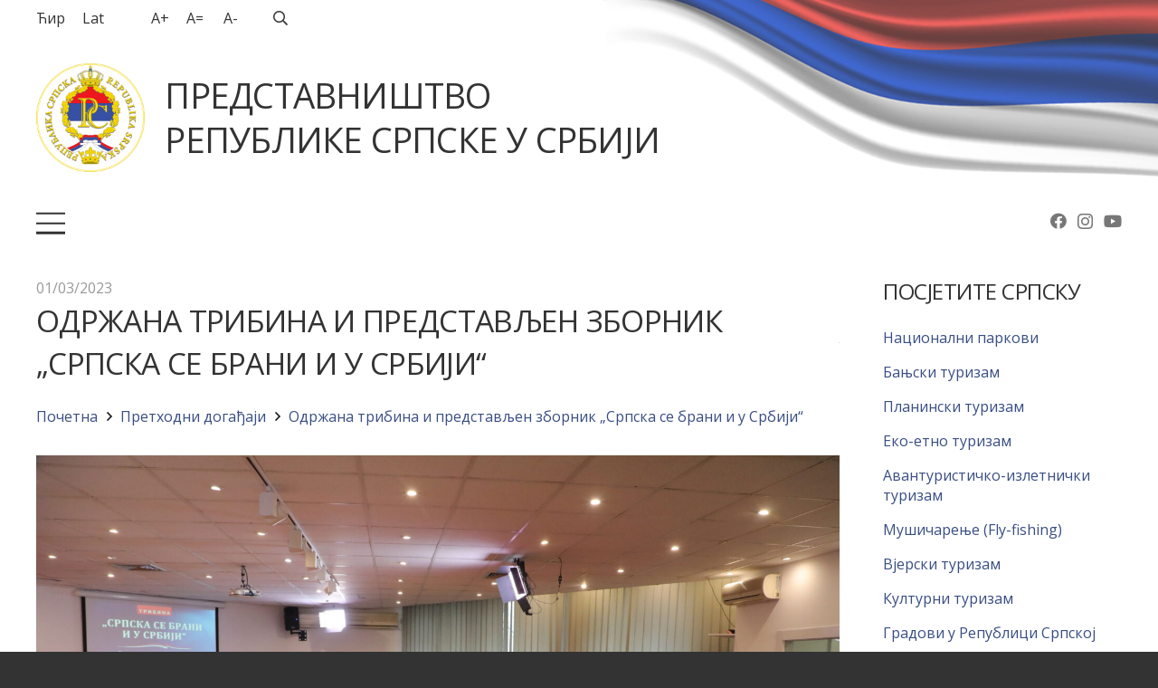

--- FILE ---
content_type: text/html; charset=UTF-8
request_url: https://predstavnistvorsbg.rs/prethodni-dogadjaji/odrzana-tribina-i-predstavljen-zbornik-srpska-se-brani-i-u-srbiji/
body_size: 31931
content:
<!DOCTYPE HTML>
<html class="" lang="sr-RS">
<head>
	<meta charset="UTF-8">
	<title>Одржана трибина и представљен зборник „Српска се брани и у Србији“ &#8211; Представништво Републике Српске у Србији</title>
<meta name='robots' content='max-image-preview:large' />
<link rel="alternate" hreflang="sr" href="https://predstavnistvorsbg.rs/prethodni-dogadjaji/odrzana-tribina-i-predstavljen-zbornik-srpska-se-brani-i-u-srbiji/" />
<link rel="alternate" hreflang="sr-latn" href="https://predstavnistvorsbg.rs/sr-Latn/prethodni-dogadjaji-sr-latn/odrzana-tribina-i-predstavljen-zbornik-srpska-se-brani-i-u-srbiji-ltn/" />
<link rel='dns-prefetch' href='//www.google.com' />
<link rel='dns-prefetch' href='//fonts.googleapis.com' />
<link rel='dns-prefetch' href='//s.w.org' />
<link rel="alternate" type="application/rss+xml" title="Представништво Републике Српске у Србији &raquo; довод" href="https://predstavnistvorsbg.rs/feed/" />
<meta name="viewport" content="width=device-width, initial-scale=1">
<meta name="SKYPE_TOOLBAR" content="SKYPE_TOOLBAR_PARSER_COMPATIBLE">
<meta name="theme-color" content="#f3f3f3">
<meta property="og:title" content="Одржана трибина и представљен зборник „Српска се брани и у Србији“ &#8211; Представништво Републике Српске у Србији">
<meta property="og:url" content="https://predstavnistvorsbg.rs/prethodni-dogadjaji/odrzana-tribina-i-predstavljen-zbornik-srpska-se-brani-i-u-srbiji/">
<meta property="og:locale" content="sr_RS">
<meta property="og:site_name" content="Представништво Републике Српске у Србији">
<meta property="og:type" content="article">
<meta property="og:image" content="https://predstavnistvorsbg.rs/wp-content/uploads/2023/03/tribina_dan_rs1b-1024x683.jpg" itemprop="image">
<script type="text/javascript">
window._wpemojiSettings = {"baseUrl":"https:\/\/s.w.org\/images\/core\/emoji\/13.1.0\/72x72\/","ext":".png","svgUrl":"https:\/\/s.w.org\/images\/core\/emoji\/13.1.0\/svg\/","svgExt":".svg","source":{"concatemoji":"https:\/\/predstavnistvorsbg.rs\/wp-includes\/js\/wp-emoji-release.min.js"}};
/*! This file is auto-generated */
!function(e,a,t){var n,r,o,i=a.createElement("canvas"),p=i.getContext&&i.getContext("2d");function s(e,t){var a=String.fromCharCode;p.clearRect(0,0,i.width,i.height),p.fillText(a.apply(this,e),0,0);e=i.toDataURL();return p.clearRect(0,0,i.width,i.height),p.fillText(a.apply(this,t),0,0),e===i.toDataURL()}function c(e){var t=a.createElement("script");t.src=e,t.defer=t.type="text/javascript",a.getElementsByTagName("head")[0].appendChild(t)}for(o=Array("flag","emoji"),t.supports={everything:!0,everythingExceptFlag:!0},r=0;r<o.length;r++)t.supports[o[r]]=function(e){if(!p||!p.fillText)return!1;switch(p.textBaseline="top",p.font="600 32px Arial",e){case"flag":return s([127987,65039,8205,9895,65039],[127987,65039,8203,9895,65039])?!1:!s([55356,56826,55356,56819],[55356,56826,8203,55356,56819])&&!s([55356,57332,56128,56423,56128,56418,56128,56421,56128,56430,56128,56423,56128,56447],[55356,57332,8203,56128,56423,8203,56128,56418,8203,56128,56421,8203,56128,56430,8203,56128,56423,8203,56128,56447]);case"emoji":return!s([10084,65039,8205,55357,56613],[10084,65039,8203,55357,56613])}return!1}(o[r]),t.supports.everything=t.supports.everything&&t.supports[o[r]],"flag"!==o[r]&&(t.supports.everythingExceptFlag=t.supports.everythingExceptFlag&&t.supports[o[r]]);t.supports.everythingExceptFlag=t.supports.everythingExceptFlag&&!t.supports.flag,t.DOMReady=!1,t.readyCallback=function(){t.DOMReady=!0},t.supports.everything||(n=function(){t.readyCallback()},a.addEventListener?(a.addEventListener("DOMContentLoaded",n,!1),e.addEventListener("load",n,!1)):(e.attachEvent("onload",n),a.attachEvent("onreadystatechange",function(){"complete"===a.readyState&&t.readyCallback()})),(n=t.source||{}).concatemoji?c(n.concatemoji):n.wpemoji&&n.twemoji&&(c(n.twemoji),c(n.wpemoji)))}(window,document,window._wpemojiSettings);
</script>
<style type="text/css">
img.wp-smiley,
img.emoji {
	display: inline !important;
	border: none !important;
	box-shadow: none !important;
	height: 1em !important;
	width: 1em !important;
	margin: 0 0.07em !important;
	vertical-align: -0.1em !important;
	background: none !important;
	padding: 0 !important;
}
</style>
	<style id='global-styles-inline-css' type='text/css'>
body{--wp--preset--color--black: #000000;--wp--preset--color--cyan-bluish-gray: #abb8c3;--wp--preset--color--white: #ffffff;--wp--preset--color--pale-pink: #f78da7;--wp--preset--color--vivid-red: #cf2e2e;--wp--preset--color--luminous-vivid-orange: #ff6900;--wp--preset--color--luminous-vivid-amber: #fcb900;--wp--preset--color--light-green-cyan: #7bdcb5;--wp--preset--color--vivid-green-cyan: #00d084;--wp--preset--color--pale-cyan-blue: #8ed1fc;--wp--preset--color--vivid-cyan-blue: #0693e3;--wp--preset--color--vivid-purple: #9b51e0;--wp--preset--gradient--vivid-cyan-blue-to-vivid-purple: linear-gradient(135deg,rgba(6,147,227,1) 0%,rgb(155,81,224) 100%);--wp--preset--gradient--light-green-cyan-to-vivid-green-cyan: linear-gradient(135deg,rgb(122,220,180) 0%,rgb(0,208,130) 100%);--wp--preset--gradient--luminous-vivid-amber-to-luminous-vivid-orange: linear-gradient(135deg,rgba(252,185,0,1) 0%,rgba(255,105,0,1) 100%);--wp--preset--gradient--luminous-vivid-orange-to-vivid-red: linear-gradient(135deg,rgba(255,105,0,1) 0%,rgb(207,46,46) 100%);--wp--preset--gradient--very-light-gray-to-cyan-bluish-gray: linear-gradient(135deg,rgb(238,238,238) 0%,rgb(169,184,195) 100%);--wp--preset--gradient--cool-to-warm-spectrum: linear-gradient(135deg,rgb(74,234,220) 0%,rgb(151,120,209) 20%,rgb(207,42,186) 40%,rgb(238,44,130) 60%,rgb(251,105,98) 80%,rgb(254,248,76) 100%);--wp--preset--gradient--blush-light-purple: linear-gradient(135deg,rgb(255,206,236) 0%,rgb(152,150,240) 100%);--wp--preset--gradient--blush-bordeaux: linear-gradient(135deg,rgb(254,205,165) 0%,rgb(254,45,45) 50%,rgb(107,0,62) 100%);--wp--preset--gradient--luminous-dusk: linear-gradient(135deg,rgb(255,203,112) 0%,rgb(199,81,192) 50%,rgb(65,88,208) 100%);--wp--preset--gradient--pale-ocean: linear-gradient(135deg,rgb(255,245,203) 0%,rgb(182,227,212) 50%,rgb(51,167,181) 100%);--wp--preset--gradient--electric-grass: linear-gradient(135deg,rgb(202,248,128) 0%,rgb(113,206,126) 100%);--wp--preset--gradient--midnight: linear-gradient(135deg,rgb(2,3,129) 0%,rgb(40,116,252) 100%);--wp--preset--duotone--dark-grayscale: url('#wp-duotone-dark-grayscale');--wp--preset--duotone--grayscale: url('#wp-duotone-grayscale');--wp--preset--duotone--purple-yellow: url('#wp-duotone-purple-yellow');--wp--preset--duotone--blue-red: url('#wp-duotone-blue-red');--wp--preset--duotone--midnight: url('#wp-duotone-midnight');--wp--preset--duotone--magenta-yellow: url('#wp-duotone-magenta-yellow');--wp--preset--duotone--purple-green: url('#wp-duotone-purple-green');--wp--preset--duotone--blue-orange: url('#wp-duotone-blue-orange');--wp--preset--font-size--small: 13px;--wp--preset--font-size--medium: 20px;--wp--preset--font-size--large: 36px;--wp--preset--font-size--x-large: 42px;}.has-black-color{color: var(--wp--preset--color--black) !important;}.has-cyan-bluish-gray-color{color: var(--wp--preset--color--cyan-bluish-gray) !important;}.has-white-color{color: var(--wp--preset--color--white) !important;}.has-pale-pink-color{color: var(--wp--preset--color--pale-pink) !important;}.has-vivid-red-color{color: var(--wp--preset--color--vivid-red) !important;}.has-luminous-vivid-orange-color{color: var(--wp--preset--color--luminous-vivid-orange) !important;}.has-luminous-vivid-amber-color{color: var(--wp--preset--color--luminous-vivid-amber) !important;}.has-light-green-cyan-color{color: var(--wp--preset--color--light-green-cyan) !important;}.has-vivid-green-cyan-color{color: var(--wp--preset--color--vivid-green-cyan) !important;}.has-pale-cyan-blue-color{color: var(--wp--preset--color--pale-cyan-blue) !important;}.has-vivid-cyan-blue-color{color: var(--wp--preset--color--vivid-cyan-blue) !important;}.has-vivid-purple-color{color: var(--wp--preset--color--vivid-purple) !important;}.has-black-background-color{background-color: var(--wp--preset--color--black) !important;}.has-cyan-bluish-gray-background-color{background-color: var(--wp--preset--color--cyan-bluish-gray) !important;}.has-white-background-color{background-color: var(--wp--preset--color--white) !important;}.has-pale-pink-background-color{background-color: var(--wp--preset--color--pale-pink) !important;}.has-vivid-red-background-color{background-color: var(--wp--preset--color--vivid-red) !important;}.has-luminous-vivid-orange-background-color{background-color: var(--wp--preset--color--luminous-vivid-orange) !important;}.has-luminous-vivid-amber-background-color{background-color: var(--wp--preset--color--luminous-vivid-amber) !important;}.has-light-green-cyan-background-color{background-color: var(--wp--preset--color--light-green-cyan) !important;}.has-vivid-green-cyan-background-color{background-color: var(--wp--preset--color--vivid-green-cyan) !important;}.has-pale-cyan-blue-background-color{background-color: var(--wp--preset--color--pale-cyan-blue) !important;}.has-vivid-cyan-blue-background-color{background-color: var(--wp--preset--color--vivid-cyan-blue) !important;}.has-vivid-purple-background-color{background-color: var(--wp--preset--color--vivid-purple) !important;}.has-black-border-color{border-color: var(--wp--preset--color--black) !important;}.has-cyan-bluish-gray-border-color{border-color: var(--wp--preset--color--cyan-bluish-gray) !important;}.has-white-border-color{border-color: var(--wp--preset--color--white) !important;}.has-pale-pink-border-color{border-color: var(--wp--preset--color--pale-pink) !important;}.has-vivid-red-border-color{border-color: var(--wp--preset--color--vivid-red) !important;}.has-luminous-vivid-orange-border-color{border-color: var(--wp--preset--color--luminous-vivid-orange) !important;}.has-luminous-vivid-amber-border-color{border-color: var(--wp--preset--color--luminous-vivid-amber) !important;}.has-light-green-cyan-border-color{border-color: var(--wp--preset--color--light-green-cyan) !important;}.has-vivid-green-cyan-border-color{border-color: var(--wp--preset--color--vivid-green-cyan) !important;}.has-pale-cyan-blue-border-color{border-color: var(--wp--preset--color--pale-cyan-blue) !important;}.has-vivid-cyan-blue-border-color{border-color: var(--wp--preset--color--vivid-cyan-blue) !important;}.has-vivid-purple-border-color{border-color: var(--wp--preset--color--vivid-purple) !important;}.has-vivid-cyan-blue-to-vivid-purple-gradient-background{background: var(--wp--preset--gradient--vivid-cyan-blue-to-vivid-purple) !important;}.has-light-green-cyan-to-vivid-green-cyan-gradient-background{background: var(--wp--preset--gradient--light-green-cyan-to-vivid-green-cyan) !important;}.has-luminous-vivid-amber-to-luminous-vivid-orange-gradient-background{background: var(--wp--preset--gradient--luminous-vivid-amber-to-luminous-vivid-orange) !important;}.has-luminous-vivid-orange-to-vivid-red-gradient-background{background: var(--wp--preset--gradient--luminous-vivid-orange-to-vivid-red) !important;}.has-very-light-gray-to-cyan-bluish-gray-gradient-background{background: var(--wp--preset--gradient--very-light-gray-to-cyan-bluish-gray) !important;}.has-cool-to-warm-spectrum-gradient-background{background: var(--wp--preset--gradient--cool-to-warm-spectrum) !important;}.has-blush-light-purple-gradient-background{background: var(--wp--preset--gradient--blush-light-purple) !important;}.has-blush-bordeaux-gradient-background{background: var(--wp--preset--gradient--blush-bordeaux) !important;}.has-luminous-dusk-gradient-background{background: var(--wp--preset--gradient--luminous-dusk) !important;}.has-pale-ocean-gradient-background{background: var(--wp--preset--gradient--pale-ocean) !important;}.has-electric-grass-gradient-background{background: var(--wp--preset--gradient--electric-grass) !important;}.has-midnight-gradient-background{background: var(--wp--preset--gradient--midnight) !important;}.has-small-font-size{font-size: var(--wp--preset--font-size--small) !important;}.has-medium-font-size{font-size: var(--wp--preset--font-size--medium) !important;}.has-large-font-size{font-size: var(--wp--preset--font-size--large) !important;}.has-x-large-font-size{font-size: var(--wp--preset--font-size--x-large) !important;}
</style>
<link rel='stylesheet' id='contact-form-7-css'  href='https://predstavnistvorsbg.rs/wp-content/plugins/contact-form-7/includes/css/styles.css' type='text/css' media='all' />
<link rel='stylesheet' id='wpavefrsz-style-css'  href='https://predstavnistvorsbg.rs/wp-content/plugins/easy-font-resize/style.css' type='text/css' media='all' />
<link rel='stylesheet' id='dashicons-css'  href='https://predstavnistvorsbg.rs/wp-includes/css/dashicons.min.css' type='text/css' media='all' />
<link rel='stylesheet' id='post-views-counter-frontend-css'  href='https://predstavnistvorsbg.rs/wp-content/plugins/post-views-counter/css/frontend.css' type='text/css' media='all' />
<link rel='stylesheet' id='rs-plugin-settings-css'  href='https://predstavnistvorsbg.rs/wp-content/plugins/revslider/public/assets/css/rs6.css' type='text/css' media='all' />
<style id='rs-plugin-settings-inline-css' type='text/css'>
#rs-demo-id {}
</style>
<link rel='stylesheet' id='us-fonts-css'  href='https://fonts.googleapis.com/css?family=Open+Sans%3A400%2C700&#038;display=swap' type='text/css' media='all' />
<link rel='stylesheet' id='us-style-css'  href='//predstavnistvorsbg.rs/wp-content/themes/prs2/css/style.min.css' type='text/css' media='all' />
<link rel='stylesheet' id='us-responsive-css'  href='//predstavnistvorsbg.rs/wp-content/themes/prs2/common/css/responsive.min.css' type='text/css' media='all' />
<link rel='stylesheet' id='cf7cf-style-css'  href='https://predstavnistvorsbg.rs/wp-content/plugins/cf7-conditional-fields/style.css' type='text/css' media='all' />
<link rel='stylesheet' id='bsf-Defaults-css'  href='https://predstavnistvorsbg.rs/wp-content/uploads/smile_fonts/Defaults/Defaults.css' type='text/css' media='all' />
<link rel='stylesheet' id='bsf-prsico-01-css'  href='https://predstavnistvorsbg.rs/wp-content/uploads/smile_fonts/prsico-01/prsico-01.css' type='text/css' media='all' />
<script type='text/javascript' src='https://predstavnistvorsbg.rs/wp-includes/js/jquery/jquery.min.js' id='jquery-core-js'></script>
<script type='text/javascript' src='https://predstavnistvorsbg.rs/wp-includes/js/jquery/jquery-migrate.min.js' id='jquery-migrate-js'></script>
<script type='text/javascript' src='https://predstavnistvorsbg.rs/wp-content/plugins/revslider/public/assets/js/rbtools.min.js' id='tp-tools-js'></script>
<script type='text/javascript' src='https://predstavnistvorsbg.rs/wp-content/plugins/revslider/public/assets/js/rs6.min.js' id='revmin-js'></script>
<link rel="https://api.w.org/" href="https://predstavnistvorsbg.rs/wp-json/" /><link rel="alternate" type="application/json" href="https://predstavnistvorsbg.rs/wp-json/wp/v2/posts/5237" /><link rel="EditURI" type="application/rsd+xml" title="RSD" href="https://predstavnistvorsbg.rs/xmlrpc.php?rsd" />
<link rel="canonical" href="https://predstavnistvorsbg.rs/prethodni-dogadjaji/odrzana-tribina-i-predstavljen-zbornik-srpska-se-brani-i-u-srbiji/" />
<link rel='shortlink' href='https://predstavnistvorsbg.rs/?p=5237' />
<link rel="alternate" type="application/json+oembed" href="https://predstavnistvorsbg.rs/wp-json/oembed/1.0/embed?url=https%3A%2F%2Fpredstavnistvorsbg.rs%2Fprethodni-dogadjaji%2Fodrzana-tribina-i-predstavljen-zbornik-srpska-se-brani-i-u-srbiji%2F" />
<link rel="alternate" type="text/xml+oembed" href="https://predstavnistvorsbg.rs/wp-json/oembed/1.0/embed?url=https%3A%2F%2Fpredstavnistvorsbg.rs%2Fprethodni-dogadjaji%2Fodrzana-tribina-i-predstavljen-zbornik-srpska-se-brani-i-u-srbiji%2F&#038;format=xml" />
	<script>
		if ( !/Android|webOS|iPhone|iPad|iPod|BlackBerry|IEMobile|Opera Mini/i.test( navigator.userAgent ) ) {
			var root = document.getElementsByTagName( 'html' )[ 0 ]
			root.className += " no-touch";
		}
	</script>
	
		<style type="text/css">
			#wp-admin-bar-pvc-post-views .pvc-graph-container { padding-top: 6px; padding-bottom: 6px; position: relative; display: block; height: 100%; box-sizing: border-box; }
			#wp-admin-bar-pvc-post-views .pvc-line-graph {
				display: inline-block;
				width: 1px;
				margin-right: 1px;
				background-color: #ccc;
				vertical-align: baseline;
			}
			#wp-admin-bar-pvc-post-views .pvc-line-graph:hover { background-color: #eee; }
			#wp-admin-bar-pvc-post-views .pvc-line-graph-0 { height: 1% }
			#wp-admin-bar-pvc-post-views .pvc-line-graph-1 { height: 5% }
			#wp-admin-bar-pvc-post-views .pvc-line-graph-2 { height: 10% }
			#wp-admin-bar-pvc-post-views .pvc-line-graph-3 { height: 15% }
			#wp-admin-bar-pvc-post-views .pvc-line-graph-4 { height: 20% }
			#wp-admin-bar-pvc-post-views .pvc-line-graph-5 { height: 25% }
			#wp-admin-bar-pvc-post-views .pvc-line-graph-6 { height: 30% }
			#wp-admin-bar-pvc-post-views .pvc-line-graph-7 { height: 35% }
			#wp-admin-bar-pvc-post-views .pvc-line-graph-8 { height: 40% }
			#wp-admin-bar-pvc-post-views .pvc-line-graph-9 { height: 45% }
			#wp-admin-bar-pvc-post-views .pvc-line-graph-10 { height: 50% }
			#wp-admin-bar-pvc-post-views .pvc-line-graph-11 { height: 55% }
			#wp-admin-bar-pvc-post-views .pvc-line-graph-12 { height: 60% }
			#wp-admin-bar-pvc-post-views .pvc-line-graph-13 { height: 65% }
			#wp-admin-bar-pvc-post-views .pvc-line-graph-14 { height: 70% }
			#wp-admin-bar-pvc-post-views .pvc-line-graph-15 { height: 75% }
			#wp-admin-bar-pvc-post-views .pvc-line-graph-16 { height: 80% }
			#wp-admin-bar-pvc-post-views .pvc-line-graph-17 { height: 85% }
			#wp-admin-bar-pvc-post-views .pvc-line-graph-18 { height: 90% }
			#wp-admin-bar-pvc-post-views .pvc-line-graph-19 { height: 95% }
			#wp-admin-bar-pvc-post-views .pvc-line-graph-20 { height: 100% }
		</style><link rel="icon" href="https://predstavnistvorsbg.rs/wp-content/uploads/2021/10/180px-Seal_of_the_Republika_Srpska.svg-150x150.png" sizes="32x32" />
<link rel="icon" href="https://predstavnistvorsbg.rs/wp-content/uploads/2021/10/180px-Seal_of_the_Republika_Srpska.svg.png" sizes="192x192" />
<link rel="apple-touch-icon" href="https://predstavnistvorsbg.rs/wp-content/uploads/2021/10/180px-Seal_of_the_Republika_Srpska.svg.png" />
<meta name="msapplication-TileImage" content="https://predstavnistvorsbg.rs/wp-content/uploads/2021/10/180px-Seal_of_the_Republika_Srpska.svg.png" />
<script type="text/javascript">function setREVStartSize(e){
			//window.requestAnimationFrame(function() {				 
				window.RSIW = window.RSIW===undefined ? window.innerWidth : window.RSIW;	
				window.RSIH = window.RSIH===undefined ? window.innerHeight : window.RSIH;	
				try {								
					var pw = document.getElementById(e.c).parentNode.offsetWidth,
						newh;
					pw = pw===0 || isNaN(pw) ? window.RSIW : pw;
					e.tabw = e.tabw===undefined ? 0 : parseInt(e.tabw);
					e.thumbw = e.thumbw===undefined ? 0 : parseInt(e.thumbw);
					e.tabh = e.tabh===undefined ? 0 : parseInt(e.tabh);
					e.thumbh = e.thumbh===undefined ? 0 : parseInt(e.thumbh);
					e.tabhide = e.tabhide===undefined ? 0 : parseInt(e.tabhide);
					e.thumbhide = e.thumbhide===undefined ? 0 : parseInt(e.thumbhide);
					e.mh = e.mh===undefined || e.mh=="" || e.mh==="auto" ? 0 : parseInt(e.mh,0);		
					if(e.layout==="fullscreen" || e.l==="fullscreen") 						
						newh = Math.max(e.mh,window.RSIH);					
					else{					
						e.gw = Array.isArray(e.gw) ? e.gw : [e.gw];
						for (var i in e.rl) if (e.gw[i]===undefined || e.gw[i]===0) e.gw[i] = e.gw[i-1];					
						e.gh = e.el===undefined || e.el==="" || (Array.isArray(e.el) && e.el.length==0)? e.gh : e.el;
						e.gh = Array.isArray(e.gh) ? e.gh : [e.gh];
						for (var i in e.rl) if (e.gh[i]===undefined || e.gh[i]===0) e.gh[i] = e.gh[i-1];
											
						var nl = new Array(e.rl.length),
							ix = 0,						
							sl;					
						e.tabw = e.tabhide>=pw ? 0 : e.tabw;
						e.thumbw = e.thumbhide>=pw ? 0 : e.thumbw;
						e.tabh = e.tabhide>=pw ? 0 : e.tabh;
						e.thumbh = e.thumbhide>=pw ? 0 : e.thumbh;					
						for (var i in e.rl) nl[i] = e.rl[i]<window.RSIW ? 0 : e.rl[i];
						sl = nl[0];									
						for (var i in nl) if (sl>nl[i] && nl[i]>0) { sl = nl[i]; ix=i;}															
						var m = pw>(e.gw[ix]+e.tabw+e.thumbw) ? 1 : (pw-(e.tabw+e.thumbw)) / (e.gw[ix]);					
						newh =  (e.gh[ix] * m) + (e.tabh + e.thumbh);
					}				
					if(window.rs_init_css===undefined) window.rs_init_css = document.head.appendChild(document.createElement("style"));					
					document.getElementById(e.c).height = newh+"px";
					window.rs_init_css.innerHTML += "#"+e.c+"_wrapper { height: "+newh+"px }";				
				} catch(e){
					console.log("Failure at Presize of Slider:" + e)
				}					   
			//});
		  };</script>
<noscript><style> .wpb_animate_when_almost_visible { opacity: 1; }</style></noscript>		<style id="us-theme-options-css">@font-face{font-display:block;font-style:normal;font-family:"fontawesome";font-weight:900;src:url("//predstavnistvorsbg.rs/wp-content/themes/prs2/fonts/fa-solid-900.woff2?ver=5.14.0") format("woff2"),url("//predstavnistvorsbg.rs/wp-content/themes/prs2/fonts/fa-solid-900.woff?ver=5.14.0") format("woff")}.fas,.fa{font-family:"fontawesome";font-weight:900}@font-face{font-display:block;font-style:normal;font-family:"fontawesome";font-weight:400;src:url("//predstavnistvorsbg.rs/wp-content/themes/prs2/fonts/fa-regular-400.woff2?ver=5.14.0") format("woff2"),url("//predstavnistvorsbg.rs/wp-content/themes/prs2/fonts/fa-regular-400.woff?ver=5.14.0") format("woff")}.far{font-family:"fontawesome";font-weight:400}@font-face{font-display:block;font-style:normal;font-family:"fontawesome";font-weight:300;src:url("//predstavnistvorsbg.rs/wp-content/themes/prs2/fonts/fa-light-300.woff2?ver=5.14.0") format("woff2"),url("//predstavnistvorsbg.rs/wp-content/themes/prs2/fonts/fa-light-300.woff?ver=5.14.0") format("woff")}.fal{font-family:"fontawesome";font-weight:300}@font-face{font-display:block;font-style:normal;font-family:"Font Awesome 5 Duotone";font-weight:900;src:url("//predstavnistvorsbg.rs/wp-content/themes/prs2/fonts/fa-duotone-900.woff2?ver=5.14.0") format("woff2"),url("//predstavnistvorsbg.rs/wp-content/themes/prs2/fonts/fa-duotone-900.woff?ver=5.14.0") format("woff")}.fad{font-family:"Font Awesome 5 Duotone";font-weight:900;position:relative}@font-face{font-display:block;font-style:normal;font-family:"Font Awesome 5 Brands";font-weight:400;src:url("//predstavnistvorsbg.rs/wp-content/themes/prs2/fonts/fa-brands-400.woff2?ver=5.14.0") format("woff2"),url("//predstavnistvorsbg.rs/wp-content/themes/prs2/fonts/fa-brands-400.woff?ver=5.14.0") format("woff")}.fab{font-family:"Font Awesome 5 Brands";font-weight:400}@font-face{font-display:block;font-style:normal;font-family:"Material Icons";font-weight:400;src:url("//predstavnistvorsbg.rs/wp-content/themes/prs2/fonts/material-icons.woff2?ver=5.14.0") format("woff2"),url("//predstavnistvorsbg.rs/wp-content/themes/prs2/fonts/material-icons.woff?ver=5.14.0") format("woff")}.material-icons{font-family:"Material Icons";font-weight:400;font-style:normal;letter-spacing:normal;text-transform:none;display:inline-block;white-space:nowrap;word-wrap:normal;direction:ltr;font-feature-settings:"liga";-moz-osx-font-smoothing:grayscale} .style_phone6-1>*{background-image:url(//predstavnistvorsbg.rs/wp-content/themes/prs2/img/phone-6-black-real.png)} .style_phone6-2>*{background-image:url(//predstavnistvorsbg.rs/wp-content/themes/prs2/img/phone-6-white-real.png)} .style_phone6-3>*{background-image:url(//predstavnistvorsbg.rs/wp-content/themes/prs2/img/phone-6-black-flat.png)} .style_phone6-4>*{background-image:url(//predstavnistvorsbg.rs/wp-content/themes/prs2/img/phone-6-white-flat.png)}.leaflet-default-icon-path{background-image:url(//predstavnistvorsbg.rs/wp-content/themes/prs2/common/css/vendor/images/marker-icon.png)} html, .l-header .widget, .menu-item-object-us_page_block{font-family:'Open Sans', sans-serif;font-weight:400;font-size:16px;line-height:26px}h1{font-family:'Open Sans', sans-serif;font-weight:500;font-size:2.3rem;line-height:1.20;letter-spacing:-0.02em;margin-bottom:1.5rem;text-transform:uppercase}h2{font-family:'Open Sans', sans-serif;font-weight:400;font-size:2.1rem;line-height:1.4;letter-spacing:-0.02em;margin-bottom:1.5rem;text-transform:uppercase}h3{font-family:'Open Sans', sans-serif;font-weight:400;font-size:1.8rem;line-height:1.4;letter-spacing:-0.02em;margin-bottom:1.5rem;text-transform:uppercase}.widgettitle, .comment-reply-title, h4{font-family:'Open Sans', sans-serif;font-weight:400;font-size:1.5rem;line-height:1.4;letter-spacing:-0.02em;margin-bottom:1.5rem}h5{font-family:'Open Sans', sans-serif;font-weight:400;font-size:1.40rem;line-height:1.4;letter-spacing:-0.02em;margin-bottom:1.5rem;text-transform:uppercase}h6{font-family:'Open Sans', sans-serif;font-weight:400;font-size:1.20rem;line-height:1.4;letter-spacing:-0.02em;margin-bottom:1.5rem;text-transform:uppercase}@media (max-width:767px){html{font-size:16px;line-height:26px} h1{font-size:2.1rem} h1.vc_custom_heading:not([class*="us_custom_"]){font-size:2.1rem!important} h2{font-size:1.9rem} h2.vc_custom_heading:not([class*="us_custom_"]){font-size:1.9rem!important} h3{font-size:1.6rem} h3.vc_custom_heading:not([class*="us_custom_"]){font-size:1.6rem!important} h4, .widgettitle, .comment-reply-title{font-size:1.3rem} h4.vc_custom_heading:not([class*="us_custom_"]){font-size:1.3rem!important} h5{font-size:1.3rem} h5.vc_custom_heading:not([class*="us_custom_"]){font-size:1.3rem!important} h6{font-size:1rem} h6.vc_custom_heading:not([class*="us_custom_"]){font-size:1rem!important}}body{background:#333333} body, .l-header.pos_fixed{min-width:1240px} .l-canvas.type_boxed, .l-canvas.type_boxed .l-subheader, .l-canvas.type_boxed~.l-footer{max-width:1240px} .l-subheader-h, .l-section-h, .l-main .aligncenter, .w-tabs-section-content-h{max-width:1400px} .post-password-form{max-width:calc(1400px + 5rem)}@media screen and (max-width:1480px){.l-main .aligncenter{max-width:calc(100vw - 5rem)}}.g-cols .l-sidebar{width:20%} .g-cols .l-content{width:80%}@media (max-width:1124px){.l-canvas{overflow:hidden} .g-cols.reversed{flex-direction:column-reverse} .g-cols>div:not([class*=" vc_col-"]){width:100%;margin:0 0 1.5rem} .g-cols.type_boxes>div, .g-cols.reversed>div:first-child, .g-cols:not(.reversed)>div:last-child, .g-cols>div.has-fill{margin-bottom:0} .g-cols.type_default>.wpb_column.stretched{margin-left:-1rem;margin-right:-1rem;width:auto} .g-cols.type_boxes>.wpb_column.stretched{margin-left:-2.5rem;margin-right:-2.5rem;width:auto} .align_center_xs, .align_center_xs .w-socials{text-align:center} .align_center_xs .w-hwrapper>*{margin:0.5rem 0;width:100%}} @media (min-width:1125px){body.footer_reveal .l-canvas{position:relative;z-index:1} body.footer_reveal .l-footer{position:fixed;bottom:0} .l-section.for_sidebar.at_left>div>.g-cols{flex-direction:row-reverse} .vc_column-inner.type_sticky>.wpb_wrapper{position:-webkit-sticky;position:sticky}} @media screen and (min-width:1480px){.g-cols.type_default>.wpb_column.stretched:first-of-type{margin-left:calc(700px + 1.5rem - 50vw)} .g-cols.type_default>.wpb_column.stretched:last-of-type{margin-right:calc(700px + 1.5rem - 50vw)} .g-cols.type_boxes>.wpb_column.stretched:first-of-type{margin-left:calc(700px - 50vw)} .g-cols.type_boxes>.wpb_column.stretched:last-of-type{margin-right:calc(700px - 50vw)}} button[type="submit"]:not(.w-btn),input[type="submit"]{font-size:16px;line-height:1.20!important;font-weight:600;font-style:normal;text-transform:uppercase;letter-spacing:0em;border-radius:0.3em;padding:0.9em 1.8em;box-shadow:0 0em 0em rgba(0,0,0,0.2);background:#394e85;border-color:transparent;color:#ffffff!important}button[type="submit"]:not(.w-btn):before,input[type="submit"]{border-width:0px}.no-touch button[type="submit"]:not(.w-btn):hover,.no-touch input[type="submit"]:hover{box-shadow:0 0em 0em rgba(0,0,0,0.2);background:#d13b46;border-color:transparent;color:#ffffff!important}.us-nav-style_1>*,.navstyle_1>.owl-nav div,.us-btn-style_1{font-size:16px;line-height:1.20!important;font-weight:600;font-style:normal;text-transform:uppercase;letter-spacing:0em;border-radius:0.3em;padding:0.9em 1.8em;background:#394e85;border-color:transparent;color:#ffffff!important;box-shadow:0 0em 0em rgba(0,0,0,0.2)}.us-nav-style_1>*:before,.navstyle_1>.owl-nav div:before,.us-btn-style_1:before{border-width:0px}.us-nav-style_1>span.current,.no-touch .us-nav-style_1>a:hover,.no-touch .navstyle_1>.owl-nav div:hover,.no-touch .us-btn-style_1:hover{box-shadow:0 0em 0em rgba(0,0,0,0.2);background:#d13b46;border-color:transparent;color:#ffffff!important}.us-nav-style_1>*{min-width:calc(1.20em + 2 * 0.9em)}.us-nav-style_2>*,.navstyle_2>.owl-nav div,.us-btn-style_2{font-size:16px;line-height:1.2!important;font-weight:600;font-style:normal;text-transform:uppercase;letter-spacing:0em;border-radius:0.3em;padding:0.9em 1.8em;background:#dddddd;border-color:transparent;color:#1a1a1a!important;box-shadow:0 0em 0em rgba(0,0,0,0.2)}.us-nav-style_2>*:before,.navstyle_2>.owl-nav div:before,.us-btn-style_2:before{border-width:0px}.us-nav-style_2>span.current,.no-touch .us-nav-style_2>a:hover,.no-touch .navstyle_2>.owl-nav div:hover,.no-touch .us-btn-style_2:hover{box-shadow:0 0em 0em rgba(0,0,0,0.2);background:#444444;border-color:transparent;color:#999999!important}.us-nav-style_2>*{min-width:calc(1.2em + 2 * 0.9em)}.us-nav-style_3>*,.navstyle_3>.owl-nav div,.us-btn-style_3{font-size:16px;line-height:1.2!important;font-weight:600;font-style:normal;text-transform:uppercase;letter-spacing:0em;border-radius:0.3em;padding:0.9em 1.8em;background:transparent;border-color:#394e85;color:#394e85!important;box-shadow:0 0em 0em rgba(0,0,0,0.2)}.us-nav-style_3>*:before,.navstyle_3>.owl-nav div:before,.us-btn-style_3:before{border-width:2px}.us-nav-style_3>span.current,.no-touch .us-nav-style_3>a:hover,.no-touch .navstyle_3>.owl-nav div:hover,.no-touch .us-btn-style_3:hover{box-shadow:0 0em 0em rgba(0,0,0,0.2);background:#394e85;border-color:#394e85;color:#ffffff!important}.us-nav-style_3>*{min-width:calc(1.2em + 2 * 0.9em)}.us-btn-style_3{overflow:hidden;-webkit-transform:translateZ(0)}.us-btn-style_3>*{position:relative;z-index:1}.no-touch .us-btn-style_3:hover{background:transparent}.no-touch .us-btn-style_3:after{content:"";position:absolute;top:0;left:0;right:0;height:0;transition:height 0.3s;background:#394e85}.no-touch .us-btn-style_3:hover:after{height:100%}.us-nav-style_4>*,.navstyle_4>.owl-nav div,.us-btn-style_4{font-size:16px;line-height:1.2!important;font-weight:700;font-style:normal;text-transform:uppercase;letter-spacing:0em;border-radius:0.3em;padding:0.8em 1.8em;background:#ffffff;border-color:transparent;color:#333333!important;box-shadow:0 0em 0em rgba(0,0,0,0.2)}.us-nav-style_4>*:before,.navstyle_4>.owl-nav div:before,.us-btn-style_4:before{border-width:3px}.us-nav-style_4>span.current,.no-touch .us-nav-style_4>a:hover,.no-touch .navstyle_4>.owl-nav div:hover,.no-touch .us-btn-style_4:hover{box-shadow:0 0em 0em rgba(0,0,0,0.2);background:transparent;border-color:#ffffff;color:#ffffff!important}.us-nav-style_4>*{min-width:calc(1.2em + 2 * 0.8em)}.us-nav-style_8>*,.navstyle_8>.owl-nav div,.us-btn-style_8{font-size:16px;line-height:1.2!important;font-weight:600;font-style:normal;text-transform:uppercase;letter-spacing:0em;border-radius:0.3em;padding:0.8em 1.8em;background:transparent;border-color:#ffffff;color:#ffffff!important;box-shadow:0 0em 0em rgba(0,0,0,0.2)}.us-nav-style_8>*:before,.navstyle_8>.owl-nav div:before,.us-btn-style_8:before{border-width:2px}.us-nav-style_8>span.current,.no-touch .us-nav-style_8>a:hover,.no-touch .navstyle_8>.owl-nav div:hover,.no-touch .us-btn-style_8:hover{box-shadow:0 0em 0em rgba(0,0,0,0.2);background:#ffffff;border-color:#ffffff;color:#333333!important}.us-nav-style_8>*{min-width:calc(1.2em + 2 * 0.8em)}.us-btn-style_8{overflow:hidden;-webkit-transform:translateZ(0)}.us-btn-style_8>*{position:relative;z-index:1}.no-touch .us-btn-style_8:hover{background:transparent}.no-touch .us-btn-style_8:after{content:"";position:absolute;top:0;left:0;right:0;height:0;transition:height 0.3s;background:#ffffff}.no-touch .us-btn-style_8:hover:after{height:100%}.us-nav-style_11>*,.navstyle_11>.owl-nav div,.us-btn-style_11{font-size:16px;line-height:1.2!important;font-weight:600;font-style:normal;text-transform:uppercase;letter-spacing:0em;border-radius:0.3em;padding:0.9em 1.8em;background:transparent;border-color:#333333;color:#333333!important;box-shadow:0 0em 0em rgba(0,0,0,0.2)}.us-nav-style_11>*:before,.navstyle_11>.owl-nav div:before,.us-btn-style_11:before{border-width:2px}.us-nav-style_11>span.current,.no-touch .us-nav-style_11>a:hover,.no-touch .navstyle_11>.owl-nav div:hover,.no-touch .us-btn-style_11:hover{box-shadow:0 0em 0em rgba(0,0,0,0.2);background:#333333;border-color:#333333;color:#ffffff!important}.us-nav-style_11>*{min-width:calc(1.2em + 2 * 0.9em)}.us-btn-style_11{overflow:hidden;-webkit-transform:translateZ(0)}.us-btn-style_11>*{position:relative;z-index:1}.no-touch .us-btn-style_11:hover{background:transparent}.no-touch .us-btn-style_11:after{content:"";position:absolute;top:0;left:0;right:0;height:0;transition:height 0.3s;background:#333333}.no-touch .us-btn-style_11:hover:after{height:100%}.us-nav-style_15>*,.navstyle_15>.owl-nav div,.us-btn-style_15{font-family:'Open Sans', sans-serif;font-size:20px;line-height:1.2!important;font-weight:700;font-style:normal;text-transform:none;letter-spacing:-0.02em;border-radius:0em;padding:0.8em 1.8em;background:transparent;border-image:linear-gradient(65deg,#2871e4,#e40d75) 1;color:#1a1a1a!important;box-shadow:0 0em 0em rgba(0,0,0,0.2)}.us-nav-style_15>*:before,.navstyle_15>.owl-nav div:before,.us-btn-style_15:before{border-width:2px}.us-nav-style_15>span.current,.no-touch .us-nav-style_15>a:hover,.no-touch .navstyle_15>.owl-nav div:hover,.no-touch .us-btn-style_15:hover{box-shadow:0 0.25em 0.5em rgba(0,0,0,0.2);background:linear-gradient(65deg,#2871e4,#e40d75);border-image:linear-gradient(65deg,#2871e4,#e40d75) 1;color:#ffffff!important}.us-nav-style_15>*{min-width:calc(1.2em + 2 * 0.8em)}.us-btn-style_15{overflow:hidden;-webkit-transform:translateZ(0)}.us-btn-style_15>*{position:relative;z-index:1}.no-touch .us-btn-style_15:hover{background:transparent}.no-touch .us-btn-style_15:after{content:"";position:absolute;top:0;left:0;right:0;bottom:0;opacity:0;transition:opacity 0.3s;background:linear-gradient(65deg,#2871e4,#e40d75)}.no-touch .us-btn-style_15:hover:after{opacity:1}.us-nav-style_16>*,.navstyle_16>.owl-nav div,.us-btn-style_16{font-family:'Open Sans', sans-serif;font-size:16px;line-height:1.20!important;font-weight:700;font-style:normal;text-transform:uppercase;letter-spacing:0em;border-radius:0.3em;padding:1em 2em;background:#fed012;border-color:transparent;color:#333333!important;box-shadow:0 0.05em 0.1em rgba(0,0,0,0.25)}.us-nav-style_16>*:before,.navstyle_16>.owl-nav div:before,.us-btn-style_16:before{border-width:0px}.us-nav-style_16>span.current,.no-touch .us-nav-style_16>a:hover,.no-touch .navstyle_16>.owl-nav div:hover,.no-touch .us-btn-style_16:hover{box-shadow:0 0.3em 0.6em rgba(0,0,0,0.25);background:#fed012;border-color:transparent;color:#333333!important}.us-nav-style_16>*{min-width:calc(1.20em + 2 * 1em)}.us-nav-style_17>*,.navstyle_17>.owl-nav div,.us-btn-style_17{font-family:'Open Sans', sans-serif;font-size:16px;line-height:1.2!important;font-weight:700;font-style:normal;text-transform:none;letter-spacing:-0.03em;border-radius:4em;padding:1em 2em;background:#646cfd;border-color:transparent;color:#ffffff!important;box-shadow:0 0.25em 0.5em rgba(100,108,253,0.4)}.us-nav-style_17>*:before,.navstyle_17>.owl-nav div:before,.us-btn-style_17:before{border-width:0px}.us-nav-style_17>span.current,.no-touch .us-nav-style_17>a:hover,.no-touch .navstyle_17>.owl-nav div:hover,.no-touch .us-btn-style_17:hover{box-shadow:0 0em 0em rgba(100,108,253,0.4);background:#646cfd;border-color:transparent;color:#ffffff!important}.us-nav-style_17>*{min-width:calc(1.2em + 2 * 1em)}.us-nav-style_18>*,.navstyle_18>.owl-nav div,.us-btn-style_18{font-family:Courier New, Courier, monospace;font-size:16px;line-height:1.2!important;font-weight:700;font-style:normal;text-transform:uppercase;letter-spacing:0.1em;border-radius:4em;padding:1em 2.5em;background:linear-gradient(50deg,#f74a00,#fcaa00);border-color:transparent;color:#ffffff!important;box-shadow:0 0.2em 0.4em rgba(247,74,0,0.55)}.us-nav-style_18>*:before,.navstyle_18>.owl-nav div:before,.us-btn-style_18:before{border-width:3px}.us-nav-style_18>span.current,.no-touch .us-nav-style_18>a:hover,.no-touch .navstyle_18>.owl-nav div:hover,.no-touch .us-btn-style_18:hover{box-shadow:0 0.4em 0.8em rgba(247,74,0,0.55);background:linear-gradient(50deg,#f74a00,#fcaa00);border-color:transparent;color:#ffffff!important}.us-nav-style_18>*{min-width:calc(1.2em + 2 * 1em)}.us-btn-style_18{overflow:hidden;-webkit-transform:translateZ(0)}.us-btn-style_18>*{position:relative;z-index:1}.no-touch .us-btn-style_18:hover{background:linear-gradient(50deg,#f74a00,#fcaa00)}.no-touch .us-btn-style_18:after{content:"";position:absolute;top:0;left:0;right:0;bottom:0;opacity:0;transition:opacity 0.3s;background:linear-gradient(50deg,#f74a00,#fcaa00)}.no-touch .us-btn-style_18:hover:after{opacity:1}.us-nav-style_19>*,.navstyle_19>.owl-nav div,.us-btn-style_19{font-family:'Open Sans', sans-serif;font-size:16px;line-height:1.2!important;font-weight:400;font-style:normal;text-transform:uppercase;letter-spacing:0.1em;border-radius:0em;padding:0.8em 1.20em;background:#c266d3;border-color:#c266d3;color:#ffffff!important;box-shadow:0 0em 0em rgba(194,102,211,0.5)}.us-nav-style_19>*:before,.navstyle_19>.owl-nav div:before,.us-btn-style_19:before{border-width:2px}.us-nav-style_19>span.current,.no-touch .us-nav-style_19>a:hover,.no-touch .navstyle_19>.owl-nav div:hover,.no-touch .us-btn-style_19:hover{box-shadow:0 0.6em 1.20em rgba(194,102,211,0.5);background:transparent;border-color:#c266d3;color:#c266d3!important}.us-nav-style_19>*{min-width:calc(1.2em + 2 * 0.8em)}.us-btn-style_19{overflow:hidden;-webkit-transform:translateZ(0)}.us-btn-style_19>*{position:relative;z-index:1}.no-touch .us-btn-style_19:hover{background:transparent}.no-touch .us-btn-style_19:after{content:"";position:absolute;top:0;left:0;right:0;height:0;transition:height 0.3s;background:transparent}.no-touch .us-btn-style_19:hover:after{height:100%}.us-nav-style_20>*,.navstyle_20>.owl-nav div,.us-btn-style_20{font-family:'Open Sans', sans-serif;font-size:16px;line-height:1.2!important;font-weight:700;font-style:normal;text-transform:uppercase;letter-spacing:0em;border-radius:0.3em;padding:0.8em 1.5em;background:#ffffff;border-color:transparent;color:#880000!important;box-shadow:0 0.2em 0.4em rgba(255,0,0,0.3)}.us-nav-style_20>*:before,.navstyle_20>.owl-nav div:before,.us-btn-style_20:before{border-width:0px}.us-nav-style_20>span.current,.no-touch .us-nav-style_20>a:hover,.no-touch .navstyle_20>.owl-nav div:hover,.no-touch .us-btn-style_20:hover{box-shadow:0 0.5em 1em rgba(0,51,255,0.3);background:#ffffff;border-color:transparent;color:#000088!important}.us-nav-style_20>*{min-width:calc(1.2em + 2 * 0.8em)}.us-nav-style_21>*,.navstyle_21>.owl-nav div,.us-btn-style_21{font-family:'Open Sans', sans-serif;font-size:16px;line-height:1.2!important;font-weight:700;font-style:normal;text-transform:uppercase;letter-spacing:0.03em;border-radius:0em;padding:0.8em 1.6em;background:linear-gradient(45deg,#00b7ed,#08d4b4);border-image:linear-gradient(45deg,#00b7ed,#08d4b4) 1;color:#ffffff!important;box-shadow:0 0em 0em rgba(0,183,237,0.5)}.us-nav-style_21>*:before,.navstyle_21>.owl-nav div:before,.us-btn-style_21:before{border-width:2px}.us-nav-style_21>span.current,.no-touch .us-nav-style_21>a:hover,.no-touch .navstyle_21>.owl-nav div:hover,.no-touch .us-btn-style_21:hover{box-shadow:0 0.5em 1em rgba(0,183,237,0.5);background:#ffffff;border-image:linear-gradient(45deg,#00b7ed,#08d4b4) 1;color:#00b7ed!important}.us-nav-style_21>*{min-width:calc(1.2em + 2 * 0.8em)}.us-btn-style_21{overflow:hidden;-webkit-transform:translateZ(0)}.us-btn-style_21>*{position:relative;z-index:1}.no-touch .us-btn-style_21:hover{background:linear-gradient(45deg,#00b7ed,#08d4b4)}.no-touch .us-btn-style_21:after{content:"";position:absolute;top:0;left:0;right:0;bottom:0;opacity:0;transition:opacity 0.3s;background:#ffffff}.no-touch .us-btn-style_21:hover:after{opacity:1}.us-nav-style_22>*,.navstyle_22>.owl-nav div,.us-btn-style_22{font-family:'Open Sans', sans-serif;font-size:20px;line-height:1.20!important;font-weight:400;font-style:normal;text-transform:uppercase;letter-spacing:0em;border-radius:4em;padding:0.8em 0.8em;background:#ffffff;border-color:transparent;color:#333333!important;box-shadow:0 0.25em 0.5em rgba(112,73,186,0.4)}.us-nav-style_22>*:before,.navstyle_22>.owl-nav div:before,.us-btn-style_22:before{border-width:3px}.us-nav-style_22>span.current,.no-touch .us-nav-style_22>a:hover,.no-touch .navstyle_22>.owl-nav div:hover,.no-touch .us-btn-style_22:hover{box-shadow:0 0em 0em rgba(112,73,186,0.4);background:transparent;border-color:#7049ba;color:#7049ba!important}.us-nav-style_22>*{min-width:calc(1.20em + 2 * 0.8em)}.us-nav-style_23>*,.navstyle_23>.owl-nav div,.us-btn-style_23{font-family:'Open Sans', sans-serif;font-size:20px;line-height:1.20!important;font-weight:400;font-style:normal;text-transform:uppercase;letter-spacing:0em;border-radius:0em;padding:0.8em 0.8em;background:transparent;border-color:#e95095;color:#e95095!important;box-shadow:0 0em 0em rgba(0,0,0,0.2)}.us-nav-style_23>*:before,.navstyle_23>.owl-nav div:before,.us-btn-style_23:before{border-width:4px}.us-nav-style_23>span.current,.no-touch .us-nav-style_23>a:hover,.no-touch .navstyle_23>.owl-nav div:hover,.no-touch .us-btn-style_23:hover{box-shadow:0 0.3em 0.6em rgba(233,80,149,0.70);background:#e95095;border-color:transparent;color:#ffffff!important}.us-nav-style_23>*{min-width:calc(1.20em + 2 * 0.8em)}.us-nav-style_24>*,.navstyle_24>.owl-nav div,.us-btn-style_24{font-family:'Open Sans', sans-serif;font-size:20px;line-height:1.2!important;font-weight:400;font-style:normal;text-transform:uppercase;letter-spacing:0em;border-radius:0.5em;padding:0.8em 0.8em;background:#00b527;border-color:transparent;color:#ffffff!important;box-shadow:0 0em 0em rgba(0,0,0,0.2)}.us-nav-style_24>*:before,.navstyle_24>.owl-nav div:before,.us-btn-style_24:before{border-width:2px}.us-nav-style_24>span.current,.no-touch .us-nav-style_24>a:hover,.no-touch .navstyle_24>.owl-nav div:hover,.no-touch .us-btn-style_24:hover{box-shadow:0 0em 0em rgba(0,0,0,0.2);background:#fed012;border-color:transparent;color:#1a1a1a!important}.us-nav-style_24>*{min-width:calc(1.2em + 2 * 0.8em)}.us-btn-style_24{overflow:hidden;-webkit-transform:translateZ(0)}.us-btn-style_24>*{position:relative;z-index:1}.no-touch .us-btn-style_24:hover{background:#00b527}.no-touch .us-btn-style_24:after{content:"";position:absolute;top:0;left:0;right:0;height:0;transition:height 0.3s;background:#fed012}.no-touch .us-btn-style_24:hover:after{height:100%}.w-filter.state_desktop.style_drop_default .w-filter-item-title,.select2-selection,select,textarea,input:not([type="submit"]),.w-form-checkbox,.w-form-radio{font-size:1rem;font-weight:400;letter-spacing:0em;border-width:0px;border-radius:0.3em;background:#f3f3f3;border-color:#dddddd;color:#1a1a1a;box-shadow:0px 1px 0px 0px rgba(0,0,0,0.08) inset}body .select2-dropdown{background:#f3f3f3;color:#1a1a1a}.w-filter.state_desktop.style_drop_default .w-filter-item-title,.select2-selection,select,input:not([type="submit"]){min-height:3em;line-height:3em;padding:0 1em}select{height:3em}textarea{padding:calc(3em/2 + 0px - 0.7em) 1em}.w-filter.state_desktop.style_drop_default .w-filter-item-title:focus,.select2-container--open .select2-selection,select:focus,textarea:focus,input:not([type="submit"]):focus,input:focus + .w-form-checkbox,input:focus + .w-form-radio{box-shadow:0px 0px 0px 2px #394e85 inset}.w-filter-item[data-ui_type="dropdown"] .w-filter-item-values:after,.w-filter.state_desktop.style_drop_default .w-filter-item-title:after,.select2-selection__arrow:after,.w-search-form-btn,.widget_search form:after,.w-form-row-field:after{font-size:1rem;margin:0 1em;color:#1a1a1a}.w-form-row-field>i{font-size:1rem;top:calc(3em/2);margin:0px;padding:0 1em;color:#1a1a1a}.w-form-row.with_icon input,.w-form-row.with_icon textarea,.w-form-row.with_icon select{padding-left:calc(1.8em + 1em)}.w-form-row.move_label .w-form-row-label{font-size:1rem;top:calc(3em/2 + 0px - 0.7em);margin:0 1em;background-color:#f3f3f3;color:#1a1a1a}.w-form-row.with_icon.move_label .w-form-row-label{margin-left:calc(1.6em + 1em)}a, button, input[type="submit"], .ui-slider-handle{outline:none!important}.w-toplink, .w-header-show{background:rgba(0,0,0,0.3)}body{-webkit-tap-highlight-color:rgba(57,78,133,0.2)} .has-content-bg-background-color, body.us_iframe, .l-preloader, .l-canvas, .l-footer, .l-popup-box-content, .l-cookie, .g-filters.style_1 .g-filters-item.active, .w-filter.state_mobile .w-filter-list, .w-filter.state_desktop[class*="style_drop_"] .w-filter-item-values, .w-pricing-item-h, .w-tabs.style_default .w-tabs-item.active, .no-touch .w-tabs.style_default .w-tabs-item.active:hover, .w-tabs.style_modern .w-tabs-item:after, .w-tabs.style_timeline .w-tabs-item, .w-tabs.style_timeline .w-tabs-section-header-h, .leaflet-popup-content-wrapper, .leaflet-popup-tip, .wpml-ls-statics-footer{background:#ffffff} .has-content-bg-color, .w-iconbox.style_circle.color_contrast .w-iconbox-icon{color:#ffffff}.has-content-bg-alt-background-color, .w-actionbox.color_light, .g-filters.style_1, .g-filters.style_2 .g-filters-item.active, .w-filter.state_desktop.style_switch_default .w-filter-item-value.selected, .w-flipbox-front, .w-grid-none, .w-ibanner, .w-iconbox.style_circle.color_light .w-iconbox-icon, .w-pricing.style_simple .w-pricing-item-header, .w-pricing.style_cards .w-pricing-item-header, .w-pricing.style_flat .w-pricing-item-h, .w-progbar-bar, .w-progbar.style_3 .w-progbar-bar:before, .w-progbar.style_3 .w-progbar-bar-count, .w-socials.style_solid .w-socials-item-link, .w-tabs.style_default .w-tabs-list, .w-tabs.style_timeline.zephyr .w-tabs-item, .w-tabs.style_timeline.zephyr .w-tabs-section-header-h, .no-touch .l-main .widget_nav_menu a:hover, .no-touch .navstyle_circle.navpos_outside>.owl-nav div:hover, .no-touch .navstyle_block.navpos_outside>.owl-nav div:hover, .smile-icon-timeline-wrap .timeline-wrapper .timeline-block, .smile-icon-timeline-wrap .timeline-feature-item.feat-item, .wpml-ls-legacy-dropdown a, .wpml-ls-legacy-dropdown-click a, .tablepress .row-hover tr:hover td{background:#f3f3f3} .timeline-wrapper .timeline-post-right .ult-timeline-arrow l, .timeline-wrapper .timeline-post-left .ult-timeline-arrow l, .timeline-feature-item.feat-item .ult-timeline-arrow l{border-color:#f3f3f3} .has-content-bg-alt-color{color:#f3f3f3}hr, td, th, .l-section, .vc_column_container, .vc_column-inner, .w-comments .children, .w-image, .w-pricing-item-h, .w-profile, .w-sharing-item, .w-tabs-list, .w-tabs-section, .widget_calendar #calendar_wrap, .l-main .widget_nav_menu .menu, .l-main .widget_nav_menu .menu-item a, .smile-icon-timeline-wrap .timeline-line{border-color:#dddddd} .has-content-border-color, .w-separator.color_border, .w-iconbox.color_light .w-iconbox-icon{color:#dddddd} .has-content-border-background-color, .w-flipbox-back, .w-iconbox.style_circle.color_light .w-iconbox-icon, .no-touch .wpml-ls-sub-menu a:hover{background:#dddddd} .w-iconbox.style_outlined.color_light .w-iconbox-icon, .w-socials.style_outlined .w-socials-item-link, .pagination>:not(.custom)>.page-numbers{box-shadow:0 0 0 2px #dddddd inset}.has-content-heading-color, .l-cookie, h1, h2, h3, h4, h5, h6, .w-counter.color_heading .w-counter-value{color:#333333} .has-content-heading-background-color, .w-progbar.color_heading .w-progbar-bar-h{background:#333333}.l-canvas, .l-footer, .l-popup-box-content, .w-ibanner, .w-filter.state_mobile .w-filter-list, .w-filter.state_desktop[class*="style_drop_"] .w-filter-item-values, .w-iconbox.color_light.style_circle .w-iconbox-icon, .w-tabs.style_timeline .w-tabs-item, .w-tabs.style_timeline .w-tabs-section-header-h, .leaflet-popup-content-wrapper, .leaflet-popup-tip, .has-content-text-color{color:#1a1a1a} .has-content-text-background-color, .w-iconbox.style_circle.color_contrast .w-iconbox-icon, .w-scroller-dot span{background:#1a1a1a} .w-iconbox.style_outlined.color_contrast .w-iconbox-icon{box-shadow:0 0 0 2px #1a1a1a inset} .w-scroller-dot span{box-shadow:0 0 0 2px #1a1a1a}a{color:#394e85}.no-touch a:hover, .no-touch .tablepress .sorting:hover, .no-touch .post_navigation.layout_simple a:hover .post_navigation-item-title{color:#1a1a1a}.has-content-primary-color, .g-preloader, .l-main .w-contacts-item:before, .w-counter.color_primary .w-counter-value, .g-filters.style_1 .g-filters-item.active, .g-filters.style_3 .g-filters-item.active, .w-filter.state_desktop.style_switch_trendy .w-filter-item-value.selected, .w-iconbox.color_primary .w-iconbox-icon, .w-post-elm .w-post-slider-trigger:hover, .w-separator.color_primary, .w-sharing.type_outlined.color_primary .w-sharing-item, .no-touch .w-sharing.type_simple.color_primary .w-sharing-item:hover .w-sharing-icon, .w-tabs.style_default .w-tabs-item.active, .w-tabs.style_trendy .w-tabs-item.active, .w-tabs-section.active:not(.has_text_color) .w-tabs-section-header, .tablepress .sorting_asc, .tablepress .sorting_desc, .highlight_primary{color:#394e85} .has-content-primary-background-color, .l-section.color_primary, .us-btn-style_badge, .no-touch .post_navigation.layout_sided a:hover .post_navigation-item-arrow, .highlight_primary_bg, .w-actionbox.color_primary, .no-touch .g-filters.style_1 .g-filters-item:hover, .no-touch .g-filters.style_2 .g-filters-item:hover, .no-touch .w-filter.state_desktop.style_switch_default .w-filter-item-value:hover, .w-comments-item.bypostauthor .w-comments-item-author span, .w-filter-opener:not(.w-btn) span:after, .w-grid .with_quote_icon, .w-iconbox.style_circle.color_primary .w-iconbox-icon, .no-touch .w-iconbox.style_circle .w-iconbox-icon:before, .no-touch .w-iconbox.style_outlined .w-iconbox-icon:before, .no-touch .w-person-links-item:before, .w-pricing.style_simple .type_featured .w-pricing-item-header, .w-pricing.style_cards .type_featured .w-pricing-item-header, .w-pricing.style_flat .type_featured .w-pricing-item-h, .w-progbar.color_primary .w-progbar-bar-h, .w-sharing.type_solid.color_primary .w-sharing-item, .w-sharing.type_fixed.color_primary .w-sharing-item, .w-sharing.type_outlined.color_primary .w-sharing-item:before, .no-touch .w-sharing-tooltip .w-sharing-item:hover, .w-socials-item-link-hover, .w-tabs-list-bar, .w-tabs.style_modern .w-tabs-list, .w-tabs.style_timeline .w-tabs-item:before, .w-tabs.style_timeline .w-tabs-section-header-h:before, .no-touch .w-header-show:hover, .no-touch .w-toplink.active:hover, .no-touch .pagination>:not(.custom)>.page-numbers:before, .pagination>:not(.custom)>.page-numbers.current, .l-main .widget_nav_menu .menu-item.current-menu-item>a, .rsThumb.rsNavSelected, .select2-results__option--highlighted{background:#394e85} .w-tabs.style_default .w-tabs-item.active, .owl-dot.active span, .rsBullet.rsNavSelected span{border-color:#394e85} .w-iconbox.color_primary.style_outlined .w-iconbox-icon, .w-sharing.type_outlined.color_primary .w-sharing-item, .w-tabs.style_timeline .w-tabs-item, .w-tabs.style_timeline .w-tabs-section-header-h{box-shadow:0 0 0 2px #394e85 inset}.has-content-secondary-color, .w-counter.color_secondary .w-counter-value, .w-iconbox.color_secondary .w-iconbox-icon, .w-separator.color_secondary, .w-sharing.type_outlined.color_secondary .w-sharing-item, .no-touch .w-sharing.type_simple.color_secondary .w-sharing-item:hover .w-sharing-icon, .highlight_secondary{color:#333333} .has-content-secondary-background-color, .l-section.color_secondary, .w-actionbox.color_secondary, .no-touch .us-btn-style_badge:hover, .w-iconbox.style_circle.color_secondary .w-iconbox-icon, .w-progbar.color_secondary .w-progbar-bar-h, .w-sharing.type_solid.color_secondary .w-sharing-item, .w-sharing.type_fixed.color_secondary .w-sharing-item, .w-sharing.type_outlined.color_secondary .w-sharing-item:before, .highlight_secondary_bg{background:#333333} .w-iconbox.color_secondary.style_outlined .w-iconbox-icon, .w-sharing.type_outlined.color_secondary .w-sharing-item{box-shadow:0 0 0 2px #333333 inset}.has-content-faded-color, blockquote:before, .w-form-row-description, .l-main .post-author-website, .l-main .w-profile-link.for_logout, .l-main .widget_tag_cloud, .highlight_faded{color:#999999} .has-content-faded-background-color{background:#999999} .l-section.color_alternate, .color_alternate .g-filters.style_1 .g-filters-item.active, .color_alternate .w-pricing-item-h, .color_alternate .w-tabs.style_default .w-tabs-item.active, .color_alternate .w-tabs.style_modern .w-tabs-item:after, .no-touch .color_alternate .w-tabs.style_default .w-tabs-item.active:hover, .color_alternate .w-tabs.style_timeline .w-tabs-item, .color_alternate .w-tabs.style_timeline .w-tabs-section-header-h{background:#333333} .color_alternate .w-iconbox.style_circle.color_contrast .w-iconbox-icon{color:#333333}.color_alternate .g-filters.style_1, .color_alternate .g-filters.style_2 .g-filters-item.active, .color_alternate .w-filter.state_desktop.style_switch_default .w-filter-item-value.selected, .color_alternate .w-grid-none, .color_alternate .w-iconbox.style_circle.color_light .w-iconbox-icon, .color_alternate .w-pricing.style_simple .w-pricing-item-header, .color_alternate .w-pricing.style_cards .w-pricing-item-header, .color_alternate .w-pricing.style_flat .w-pricing-item-h, .color_alternate .w-progbar-bar, .color_alternate .w-socials.style_solid .w-socials-item-link, .color_alternate .w-tabs.style_default .w-tabs-list, .color_alternate .ginput_container_creditcard{background:#000000}.l-section.color_alternate, .color_alternate td, .color_alternate th, .color_alternate .vc_column_container, .color_alternate .vc_column-inner, .color_alternate .w-comments .children, .color_alternate .w-image, .color_alternate .w-pricing-item-h, .color_alternate .w-profile, .color_alternate .w-sharing-item, .color_alternate .w-tabs-list, .color_alternate .w-tabs-section{border-color:#444444} .color_alternate .w-separator.color_border, .color_alternate .w-iconbox.color_light .w-iconbox-icon{color:#444444} .color_alternate .w-iconbox.style_circle.color_light .w-iconbox-icon{background:#444444} .color_alternate .w-iconbox.style_outlined.color_light .w-iconbox-icon, .color_alternate .w-socials.style_outlined .w-socials-item-link, .color_alternate .pagination>:not(.custom)>.page-numbers{box-shadow:0 0 0 2px #444444 inset}.l-section.color_alternate h1, .l-section.color_alternate h2, .l-section.color_alternate h3, .l-section.color_alternate h4, .l-section.color_alternate h5, .l-section.color_alternate h6, .color_alternate .w-counter.color_heading .w-counter-value{color:#ffffff} .color_alternate .w-progbar.color_heading .w-progbar-bar-h{background:#ffffff}.l-section.color_alternate, .color_alternate .w-iconbox.color_contrast .w-iconbox-icon, .color_alternate .w-iconbox.color_light.style_circle .w-iconbox-icon, .color_alternate .w-tabs.style_timeline .w-tabs-item, .color_alternate .w-tabs.style_timeline .w-tabs-section-header-h{color:#999999} .color_alternate .w-iconbox.style_circle.color_contrast .w-iconbox-icon{background:#999999} .color_alternate .w-iconbox.style_outlined.color_contrast .w-iconbox-icon{box-shadow:0 0 0 2px #999999 inset}.color_alternate a{color:#ffffff}.no-touch .color_alternate a:hover{color:#ffffff}.color_alternate .highlight_primary, .l-main .color_alternate .w-contacts-item:before, .color_alternate .w-counter.color_primary .w-counter-value, .color_alternate .g-preloader, .color_alternate .g-filters.style_1 .g-filters-item.active, .color_alternate .g-filters.style_3 .g-filters-item.active, .color_alternate .w-filter.state_desktop.style_switch_trendy .w-filter-item-value.selected, .color_alternate .w-iconbox.color_primary .w-iconbox-icon, .color_alternate .w-separator.color_primary, .color_alternate .w-tabs.style_default .w-tabs-item.active, .color_alternate .w-tabs.style_trendy .w-tabs-item.active, .color_alternate .w-tabs-section.active:not(.has_text_color) .w-tabs-section-header{color:#ffffff} .color_alternate .highlight_primary_bg, .color_alternate .w-actionbox.color_primary, .no-touch .color_alternate .g-filters.style_1 .g-filters-item:hover, .no-touch .color_alternate .g-filters.style_2 .g-filters-item:hover, .no-touch .color_alternate .w-filter.state_desktop.style_switch_default .w-filter-item-value:hover, .color_alternate .w-iconbox.style_circle.color_primary .w-iconbox-icon, .no-touch .color_alternate .w-iconbox.style_circle .w-iconbox-icon:before, .no-touch .color_alternate .w-iconbox.style_outlined .w-iconbox-icon:before, .color_alternate .w-pricing.style_simple .type_featured .w-pricing-item-header, .color_alternate .w-pricing.style_cards .type_featured .w-pricing-item-header, .color_alternate .w-pricing.style_flat .type_featured .w-pricing-item-h, .color_alternate .w-progbar.color_primary .w-progbar-bar-h, .color_alternate .w-tabs.style_modern .w-tabs-list, .color_alternate .w-tabs.style_trendy .w-tabs-item:after, .color_alternate .w-tabs.style_timeline .w-tabs-item:before, .color_alternate .w-tabs.style_timeline .w-tabs-section-header-h:before, .no-touch .color_alternate .pagination>:not(.custom)>.page-numbers:before, .color_alternate .pagination>:not(.custom)>.page-numbers.current{background:#ffffff} .color_alternate .w-tabs.style_default .w-tabs-item.active, .no-touch .color_alternate .w-tabs.style_default .w-tabs-item.active:hover{border-color:#ffffff} .color_alternate .w-iconbox.color_primary.style_outlined .w-iconbox-icon, .color_alternate .w-tabs.style_timeline .w-tabs-item, .color_alternate .w-tabs.style_timeline .w-tabs-section-header-h{box-shadow:0 0 0 2px #ffffff inset}.color_alternate .highlight_secondary, .color_alternate .w-counter.color_secondary .w-counter-value, .color_alternate .w-iconbox.color_secondary .w-iconbox-icon, .color_alternate .w-separator.color_secondary{color:#f3f3f3} .color_alternate .highlight_secondary_bg, .color_alternate .w-actionbox.color_secondary, .color_alternate .w-iconbox.style_circle.color_secondary .w-iconbox-icon, .color_alternate .w-progbar.color_secondary .w-progbar-bar-h{background:#f3f3f3} .color_alternate .w-iconbox.color_secondary.style_outlined .w-iconbox-icon{box-shadow:0 0 0 2px #f3f3f3 inset}.color_alternate .highlight_faded, .color_alternate .w-profile-link.for_logout{color:#666666} .color_footer-top{background:#d13b46}.color_footer-top .w-socials.style_solid .w-socials-item-link{background:}.color_footer-top, .color_footer-top td, .color_footer-top th, .color_footer-top .vc_column_container, .color_footer-top .vc_column-inner, .color_footer-top .w-image, .color_footer-top .w-pricing-item-h, .color_footer-top .w-profile, .color_footer-top .w-sharing-item, .color_footer-top .w-tabs-list, .color_footer-top .w-tabs-section{border-color:} .color_footer-top .w-separator.color_border{color:} .color_footer-top .w-socials.style_outlined .w-socials-item-link{box-shadow:0 0 0 2px inset}.color_footer-top{color:#ffffff}.color_footer-top a{color:#ffffff}.no-touch .color_footer-top a:hover{color:#ffffff} .color_footer-bottom{background:#394e85}.color_footer-bottom .w-socials.style_solid .w-socials-item-link{background:}.color_footer-bottom, .color_footer-bottom td, .color_footer-bottom th, .color_footer-bottom .vc_column_container, .color_footer-bottom .vc_column-inner, .color_footer-bottom .w-image, .color_footer-bottom .w-pricing-item-h, .color_footer-bottom .w-profile, .color_footer-bottom .w-sharing-item, .color_footer-bottom .w-tabs-list, .color_footer-bottom .w-tabs-section{border-color:} .color_footer-bottom .w-separator.color_border{color:} .color_footer-bottom .w-socials.style_outlined .w-socials-item-link{box-shadow:0 0 0 2px inset}.color_footer-bottom{color:#ffffff}.color_footer-bottom a{color:#ffffff}.no-touch .color_footer-bottom a:hover{color:rgba(255,255,255,0.75)}</style>
				<style id="us-header-css"> .l-subheader.at_top, .l-subheader.at_top .w-dropdown-list, .l-subheader.at_top .type_mobile .w-nav-list.level_1{background:transparent;color:#333333} .no-touch .l-subheader.at_top a:hover, .no-touch .l-header.bg_transparent .l-subheader.at_top .w-dropdown.opened a:hover{color:#000000} .l-header.bg_transparent:not(.sticky) .l-subheader.at_top{background:transparent;color:#333333} .no-touch .l-header.bg_transparent:not(.sticky) .at_top .w-cart-link:hover, .no-touch .l-header.bg_transparent:not(.sticky) .at_top .w-text a:hover, .no-touch .l-header.bg_transparent:not(.sticky) .at_top .w-html a:hover, .no-touch .l-header.bg_transparent:not(.sticky) .at_top .w-nav>a:hover, .no-touch .l-header.bg_transparent:not(.sticky) .at_top .w-menu a:hover, .no-touch .l-header.bg_transparent:not(.sticky) .at_top .w-search>a:hover, .no-touch .l-header.bg_transparent:not(.sticky) .at_top .w-dropdown a:hover, .no-touch .l-header.bg_transparent:not(.sticky) .at_top .type_desktop .menu-item.level_1:hover>a{color:#394e85} .l-subheader.at_middle, .l-subheader.at_middle .w-dropdown-list, .l-subheader.at_middle .type_mobile .w-nav-list.level_1{background:#ffffff;color:#333333} .no-touch .l-subheader.at_middle a:hover, .no-touch .l-header.bg_transparent .l-subheader.at_middle .w-dropdown.opened a:hover{color:#394e85} .l-header.bg_transparent:not(.sticky) .l-subheader.at_middle{background:transparent;color:#333333} .no-touch .l-header.bg_transparent:not(.sticky) .at_middle .w-cart-link:hover, .no-touch .l-header.bg_transparent:not(.sticky) .at_middle .w-text a:hover, .no-touch .l-header.bg_transparent:not(.sticky) .at_middle .w-html a:hover, .no-touch .l-header.bg_transparent:not(.sticky) .at_middle .w-nav>a:hover, .no-touch .l-header.bg_transparent:not(.sticky) .at_middle .w-menu a:hover, .no-touch .l-header.bg_transparent:not(.sticky) .at_middle .w-search>a:hover, .no-touch .l-header.bg_transparent:not(.sticky) .at_middle .w-dropdown a:hover, .no-touch .l-header.bg_transparent:not(.sticky) .at_middle .type_desktop .menu-item.level_1:hover>a{color:#333333} .l-subheader.at_bottom, .l-subheader.at_bottom .w-dropdown-list, .l-subheader.at_bottom .type_mobile .w-nav-list.level_1{background:#ffffff;color:#333333} .no-touch .l-subheader.at_bottom a:hover, .no-touch .l-header.bg_transparent .l-subheader.at_bottom .w-dropdown.opened a:hover{color:#394e85} .l-header.bg_transparent:not(.sticky) .l-subheader.at_bottom{background:transparent;color:#333333} .no-touch .l-header.bg_transparent:not(.sticky) .at_bottom .w-cart-link:hover, .no-touch .l-header.bg_transparent:not(.sticky) .at_bottom .w-text a:hover, .no-touch .l-header.bg_transparent:not(.sticky) .at_bottom .w-html a:hover, .no-touch .l-header.bg_transparent:not(.sticky) .at_bottom .w-nav>a:hover, .no-touch .l-header.bg_transparent:not(.sticky) .at_bottom .w-menu a:hover, .no-touch .l-header.bg_transparent:not(.sticky) .at_bottom .w-search>a:hover, .no-touch .l-header.bg_transparent:not(.sticky) .at_bottom .w-dropdown a:hover, .no-touch .l-header.bg_transparent:not(.sticky) .at_bottom .type_desktop .menu-item.level_1:hover>a{color:#394e85} .header_ver .l-header{background:#ffffff;color:#333333}@media (min-width:902px){.hidden_for_default{display:none!important}.l-header{position:relative;z-index:111;width:100%} .l-subheader{margin:0 auto} .l-subheader.width_full{padding-left:1.5rem;padding-right:1.5rem} .l-subheader-h{display:flex;align-items:center;position:relative;margin:0 auto;height:inherit} .w-header-show{display:none}.l-header.pos_fixed{position:fixed;left:0} .l-header.pos_fixed:not(.notransition) .l-subheader{transition-property:transform, background, box-shadow, line-height, height;transition-duration:0.3s;transition-timing-function:cubic-bezier(.78,.13,.15,.86)}.header_hor .l-header.sticky_auto_hide{transition:transform 0.3s cubic-bezier(.78,.13,.15,.86) 0.1s} .header_hor .l-header.sticky_auto_hide.down{transform:translateY(-110%)}.l-header.bg_transparent:not(.sticky) .l-subheader{box-shadow:none!important;background:none} .l-header.bg_transparent~.l-main .l-section.width_full.height_auto:first-child>.l-section-h{padding-top:0!important;padding-bottom:0!important}.l-header.pos_static.bg_transparent{position:absolute;left:0}.l-subheader.width_full .l-subheader-h{max-width:none!important}.headerinpos_above .l-header.pos_fixed{overflow:hidden;transition:transform 0.3s;transform:translate3d(0,-100%,0)} .headerinpos_above .l-header.pos_fixed.sticky{overflow:visible;transform:none} .headerinpos_above .l-header.pos_fixed~.l-section>.l-section-h, .headerinpos_above .l-header.pos_fixed~.l-main .l-section:first-of-type>.l-section-h{padding-top:0!important}.l-header.shadow_thin .l-subheader.at_middle, .l-header.shadow_thin .l-subheader.at_bottom, .l-header.shadow_none.sticky .l-subheader.at_middle, .l-header.shadow_none.sticky .l-subheader.at_bottom{box-shadow:0 1px 0 rgba(0,0,0,0.08)} .l-header.shadow_wide .l-subheader.at_middle, .l-header.shadow_wide .l-subheader.at_bottom{box-shadow:0 3px 5px -1px rgba(0,0,0,0.1), 0 2px 1px -1px rgba(0,0,0,0.05)}.header_hor .l-subheader-cell>.w-cart{margin-left:0;margin-right:0} .l-header:before{content:'53'} .l-subheader.at_top{line-height:40px;height:40px} .l-header.sticky .l-subheader.at_top{line-height:0px;height:0px;overflow:hidden} .l-subheader.at_middle{line-height:180px;height:180px} .l-header.sticky .l-subheader.at_middle{line-height:0px;height:0px;overflow:hidden} .l-subheader.at_bottom{line-height:53px;height:53px} .l-header.sticky .l-subheader.at_bottom{line-height:53px;height:53px}.l-subheader.with_centering .l-subheader-cell.at_left, .l-subheader.with_centering .l-subheader-cell.at_right{flex-basis:100px}.l-header.pos_fixed~.l-main>.l-section:first-of-type>.l-section-h, .headerinpos_below .l-header.pos_fixed~.l-main>.l-section:nth-of-type(2)>.l-section-h, .l-header.pos_static.bg_transparent~.l-main>.l-section:first-of-type>.l-section-h{padding-top:273px} .headerinpos_bottom .l-header.pos_fixed~.l-main>.l-section:first-of-type>.l-section-h{padding-bottom:273px}.l-header.bg_transparent~.l-main .l-section.valign_center:first-of-type>.l-section-h{top:-136.5px} .headerinpos_bottom .l-header.pos_fixed.bg_transparent~.l-main .l-section.valign_center:first-of-type>.l-section-h{top:136.5px}.menu-item-object-us_page_block{max-height:calc(100vh - 273px)}.l-header.pos_fixed:not(.down)~.l-main .l-section.type_sticky{top:53px} .admin-bar .l-header.pos_fixed:not(.down)~.l-main .l-section.type_sticky{top:85px} .l-header.pos_fixed.sticky:not(.down)~.l-main .l-section.type_sticky:first-of-type>.l-section-h{padding-top:53px}.l-header.pos_fixed~.l-main .vc_column-inner.type_sticky>.wpb_wrapper{top:calc(53px + 4rem)}.l-header.pos_fixed~.l-main .woocommerce .cart-collaterals, .l-header.pos_fixed~.l-main .woocommerce-checkout #order_review{top:53px}.l-header.pos_static.bg_solid~.l-main .l-section.height_full:first-of-type{min-height:calc(100vh - 273px)} .admin-bar .l-header.pos_static.bg_solid~.l-main .l-section.height_full:first-of-type{min-height:calc(100vh - 305px)} .l-header.pos_fixed:not(.sticky_auto_hide)~.l-main .l-section.height_full:not(:first-of-type){min-height:calc(100vh - 53px)} .admin-bar .l-header.pos_fixed:not(.sticky_auto_hide)~.l-main .l-section.height_full:not(:first-of-type){min-height:calc(100vh - 85px)}.headerinpos_below .l-header.pos_fixed:not(.sticky){position:absolute;top:100%} .headerinpos_bottom .l-header.pos_fixed:not(.sticky){position:absolute;bottom:0} .headerinpos_below .l-header.pos_fixed~.l-main>.l-section:first-of-type>.l-section-h, .headerinpos_bottom .l-header.pos_fixed~.l-main>.l-section:first-of-type>.l-section-h{padding-top:0!important} .headerinpos_below .l-header.pos_fixed~.l-main .l-section.height_full:nth-of-type(2){min-height:100vh} .admin-bar.headerinpos_below .l-header.pos_fixed~.l-main .l-section.height_full:nth-of-type(2){min-height:calc(100vh - 32px)} .headerinpos_bottom .l-header.pos_fixed:not(.sticky) .w-cart-dropdown, .headerinpos_bottom .l-header.pos_fixed:not(.sticky) .w-nav.type_desktop .w-nav-list.level_2{bottom:100%;transform-origin:0 100%} .headerinpos_bottom .l-header.pos_fixed:not(.sticky) .w-nav.type_mobile.m_layout_dropdown .w-nav-list.level_1{top:auto;bottom:100%;box-shadow:0 -3px 3px rgba(0,0,0,0.1)} .headerinpos_bottom .l-header.pos_fixed:not(.sticky) .w-nav.type_desktop .w-nav-list.level_3, .headerinpos_bottom .l-header.pos_fixed:not(.sticky) .w-nav.type_desktop .w-nav-list.level_4{top:auto;bottom:0;transform-origin:0 100%}.headerinpos_bottom .l-header.pos_fixed:not(.sticky) .w-dropdown-list{top:auto;bottom:-0.4em;padding-top:0.4em;padding-bottom:2.4em}}@media (min-width:602px) and (max-width:901px){.hidden_for_tablets{display:none!important} .l-subheader.at_bottom{display:none}.l-header{position:relative;z-index:111;width:100%} .l-subheader{margin:0 auto} .l-subheader.width_full{padding-left:1.5rem;padding-right:1.5rem} .l-subheader-h{display:flex;align-items:center;position:relative;margin:0 auto;height:inherit} .w-header-show{display:none}.l-header.pos_fixed{position:fixed;left:0} .l-header.pos_fixed:not(.notransition) .l-subheader{transition-property:transform, background, box-shadow, line-height, height;transition-duration:0.3s;transition-timing-function:cubic-bezier(.78,.13,.15,.86)}.header_hor .l-header.sticky_auto_hide{transition:transform 0.3s cubic-bezier(.78,.13,.15,.86) 0.1s} .header_hor .l-header.sticky_auto_hide.down{transform:translateY(-110%)}.l-header.bg_transparent:not(.sticky) .l-subheader{box-shadow:none!important;background:none} .l-header.bg_transparent~.l-main .l-section.width_full.height_auto:first-child>.l-section-h{padding-top:0!important;padding-bottom:0!important}.l-header.pos_static.bg_transparent{position:absolute;left:0}.l-subheader.width_full .l-subheader-h{max-width:none!important}.headerinpos_above .l-header.pos_fixed{overflow:hidden;transition:transform 0.3s;transform:translate3d(0,-100%,0)} .headerinpos_above .l-header.pos_fixed.sticky{overflow:visible;transform:none} .headerinpos_above .l-header.pos_fixed~.l-section>.l-section-h, .headerinpos_above .l-header.pos_fixed~.l-main .l-section:first-of-type>.l-section-h{padding-top:0!important}.l-header.shadow_thin .l-subheader.at_middle, .l-header.shadow_thin .l-subheader.at_bottom, .l-header.shadow_none.sticky .l-subheader.at_middle, .l-header.shadow_none.sticky .l-subheader.at_bottom{box-shadow:0 1px 0 rgba(0,0,0,0.08)} .l-header.shadow_wide .l-subheader.at_middle, .l-header.shadow_wide .l-subheader.at_bottom{box-shadow:0 3px 5px -1px rgba(0,0,0,0.1), 0 2px 1px -1px rgba(0,0,0,0.05)}.header_hor .l-subheader-cell>.w-cart{margin-left:0;margin-right:0} .l-header:before{content:'50'} .l-subheader.at_top{line-height:60px;height:60px} .l-header.sticky .l-subheader.at_top{line-height:0px;height:0px;overflow:hidden} .l-subheader.at_middle{line-height:80px;height:80px} .l-header.sticky .l-subheader.at_middle{line-height:50px;height:50px} .l-subheader.at_bottom{line-height:50px;height:50px} .l-header.sticky .l-subheader.at_bottom{line-height:50px;height:50px}.l-subheader.with_centering_tablets .l-subheader-cell.at_left, .l-subheader.with_centering_tablets .l-subheader-cell.at_right{flex-basis:100px}.l-header.pos_fixed~.l-main>.l-section:first-of-type>.l-section-h, .headerinpos_below .l-header.pos_fixed~.l-main>.l-section:nth-of-type(2)>.l-section-h, .l-header.pos_static.bg_transparent~.l-main>.l-section:first-of-type>.l-section-h{padding-top:140px}.l-header.bg_transparent~.l-main .l-section.valign_center:first-of-type>.l-section-h{top:-70px}.l-header.pos_fixed~.l-main .l-section.type_sticky{top:50px} .admin-bar .l-header.pos_fixed~.l-main .l-section.type_sticky{top:82px} .l-header.pos_fixed.sticky:not(.down)~.l-main .l-section.type_sticky:first-of-type>.l-section-h{padding-top:50px}.l-header.pos_static.bg_solid~.l-main .l-section.height_full:first-of-type{min-height:calc(100vh - 140px)} .l-header.pos_fixed:not(.sticky_auto_hide)~.l-main .l-section.height_full:not(:first-of-type){min-height:calc(100vh - 50px)}}@media (max-width:601px){.hidden_for_mobiles{display:none!important} .l-subheader.at_bottom{display:none}.l-header{position:relative;z-index:111;width:100%} .l-subheader{margin:0 auto} .l-subheader.width_full{padding-left:1.5rem;padding-right:1.5rem} .l-subheader-h{display:flex;align-items:center;position:relative;margin:0 auto;height:inherit} .w-header-show{display:none}.l-header.pos_fixed{position:fixed;left:0} .l-header.pos_fixed:not(.notransition) .l-subheader{transition-property:transform, background, box-shadow, line-height, height;transition-duration:0.3s;transition-timing-function:cubic-bezier(.78,.13,.15,.86)}.header_hor .l-header.sticky_auto_hide{transition:transform 0.3s cubic-bezier(.78,.13,.15,.86) 0.1s} .header_hor .l-header.sticky_auto_hide.down{transform:translateY(-110%)}.l-header.bg_transparent:not(.sticky) .l-subheader{box-shadow:none!important;background:none} .l-header.bg_transparent~.l-main .l-section.width_full.height_auto:first-child>.l-section-h{padding-top:0!important;padding-bottom:0!important}.l-header.pos_static.bg_transparent{position:absolute;left:0}.l-subheader.width_full .l-subheader-h{max-width:none!important}.headerinpos_above .l-header.pos_fixed{overflow:hidden;transition:transform 0.3s;transform:translate3d(0,-100%,0)} .headerinpos_above .l-header.pos_fixed.sticky{overflow:visible;transform:none} .headerinpos_above .l-header.pos_fixed~.l-section>.l-section-h, .headerinpos_above .l-header.pos_fixed~.l-main .l-section:first-of-type>.l-section-h{padding-top:0!important}.l-header.shadow_thin .l-subheader.at_middle, .l-header.shadow_thin .l-subheader.at_bottom, .l-header.shadow_none.sticky .l-subheader.at_middle, .l-header.shadow_none.sticky .l-subheader.at_bottom{box-shadow:0 1px 0 rgba(0,0,0,0.08)} .l-header.shadow_wide .l-subheader.at_middle, .l-header.shadow_wide .l-subheader.at_bottom{box-shadow:0 3px 5px -1px rgba(0,0,0,0.1), 0 2px 1px -1px rgba(0,0,0,0.05)}.header_hor .l-subheader-cell>.w-cart{margin-left:0;margin-right:0} .l-header:before{content:'50'} .l-subheader.at_top{line-height:36px;height:36px} .l-header.sticky .l-subheader.at_top{line-height:0px;height:0px;overflow:hidden} .l-subheader.at_middle{line-height:80px;height:80px} .l-header.sticky .l-subheader.at_middle{line-height:50px;height:50px} .l-subheader.at_bottom{line-height:50px;height:50px} .l-header.sticky .l-subheader.at_bottom{line-height:50px;height:50px}.l-subheader.with_centering_mobiles .l-subheader-cell.at_left, .l-subheader.with_centering_mobiles .l-subheader-cell.at_right{flex-basis:100px}.l-header.pos_fixed~.l-main>.l-section:first-of-type>.l-section-h, .headerinpos_below .l-header.pos_fixed~.l-main>.l-section:nth-of-type(2)>.l-section-h, .l-header.pos_static.bg_transparent~.l-main>.l-section:first-of-type>.l-section-h{padding-top:116px}.l-header.bg_transparent~.l-main .l-section.valign_center:first-of-type>.l-section-h{top:-58px}.l-header.pos_fixed~.l-main .l-section.type_sticky{top:50px} .l-header.pos_fixed.sticky:not(.down)~.l-main .l-section.type_sticky:first-of-type>.l-section-h{padding-top:50px}.l-header.pos_static.bg_solid~.l-main .l-section.height_full:first-of-type{min-height:calc(100vh - 116px)} .l-header.pos_fixed:not(.sticky_auto_hide)~.l-main .l-section.height_full:not(:first-of-type){min-height:calc(100vh - 50px)}}@media (min-width:902px){.ush_image_1{height:120px!important} .l-header.sticky .ush_image_1{height:120px!important}} @media (min-width:602px) and (max-width:901px){.ush_image_1{height:80px!important} .l-header.sticky .ush_image_1{height:80px!important}} @media (max-width:601px){.ush_image_1{height:60px!important} .l-header.sticky .ush_image_1{height:60px!important}}.header_hor .ush_menu_1.type_desktop .menu-item.level_1>a:not(.w-btn){padding-left:14px;padding-right:14px} .header_hor .ush_menu_1.type_desktop .menu-item.level_1>a.w-btn{margin-left:14px;margin-right:14px} .header_ver .ush_menu_1.type_desktop .menu-item.level_1>a:not(.w-btn){padding-top:14px;padding-bottom:14px} .header_ver .ush_menu_1.type_desktop .menu-item.level_1>a.w-btn{margin-top:14px;margin-bottom:14px} .ush_menu_1.type_desktop .menu-item:not(.level_1){font-size:16px} .ush_menu_1.type_mobile .w-nav-anchor.level_1{font-size:20px} .ush_menu_1.type_mobile .w-nav-anchor:not(.level_1){font-size:15px} @media (min-width:902px){.ush_menu_1 .w-nav-icon{font-size:32px}} @media (min-width:602px) and (max-width:901px){.ush_menu_1 .w-nav-icon{font-size:28px}} @media (max-width:601px){.ush_menu_1 .w-nav-icon{font-size:24px}} .ush_menu_1 .w-nav-icon i{border-width:2.5px}@media screen and (max-width:1499px){.w-nav.ush_menu_1>.w-nav-list.level_1{display:none} .ush_menu_1 .w-nav-control{display:block}} .ush_menu_1 .menu-item.level_1>a:not(.w-btn):focus, .no-touch .ush_menu_1 .menu-item.level_1.opened>a:not(.w-btn), .no-touch .ush_menu_1 .menu-item.level_1:hover>a:not(.w-btn){background:transparent;color:#394e85}.ush_menu_1 .menu-item.level_1.current-menu-item>a:not(.w-btn), .ush_menu_1 .menu-item.level_1.current-menu-ancestor>a:not(.w-btn), .ush_menu_1 .menu-item.level_1.current-page-ancestor>a:not(.w-btn){background:transparent;color:#394e85}.l-header.bg_transparent:not(.sticky) .ush_menu_1.type_desktop .menu-item.level_1.current-menu-item>a:not(.w-btn), .l-header.bg_transparent:not(.sticky) .ush_menu_1.type_desktop .menu-item.level_1.current-menu-ancestor>a:not(.w-btn), .l-header.bg_transparent:not(.sticky) .ush_menu_1.type_desktop .menu-item.level_1.current-page-ancestor>a:not(.w-btn){background:transparent;color:#394e85}.ush_menu_1 .w-nav-list:not(.level_1){background:#ffffff;color:#333333}.no-touch .ush_menu_1 .menu-item:not(.level_1)>a:focus, .no-touch .ush_menu_1 .menu-item:not(.level_1):hover>a{background:#394e85;color:#ffffff}.ush_menu_1 .menu-item:not(.level_1).current-menu-item>a, .ush_menu_1 .menu-item:not(.level_1).current-menu-ancestor>a, .ush_menu_1 .menu-item:not(.level_1).current-page-ancestor>a{background:transparent;color:#394e85} .ush_search_1 .w-search-form{background:#ffffff;color:#1a1a1a} @media (min-width:902px){.ush_search_1.layout_simple{max-width:240px} .ush_search_1.layout_modern.active{width:240px} .ush_search_1{font-size:16px}} @media (min-width:602px) and (max-width:901px){.ush_search_1.layout_simple{max-width:200px} .ush_search_1.layout_modern.active{width:200px} .ush_search_1{font-size:16px}} @media (max-width:601px){.ush_search_1{font-size:16px}}.ush_socials_1 .w-socials-list{margin:-6px} .ush_socials_1 .w-socials-item{padding:6px} .ush_socials_1{color:#777777!important;font-size:18px!important}.ush_menu_1{font-weight:500!important;text-transform:uppercase!important;font-size:18px!important}.ush_text_1{font-size:2.4rem!important;line-height:1.3!important}@media (min-width:602px) and (max-width:901px){.ush_text_1{font-size:1.4rem!important;margin-left:-12px!important}}@media (max-width:601px){.ush_menu_1{padding-right:2rem!important}.ush_text_1{font-weight:600!important;font-size:0.8rem!important;line-height:1.9!important;margin-left:-12px!important}}</style>
				<style id="us-custom-css">img.wpml-ls-flag{border:1px solid #ccc;padding:2px;border-radius:24px} #page-footer h4, font{border-left:5px solid #d13b46;padding:0;margin:0;padding-left:20px;line-height:1.5rem} #page-footer .widgettitle, #page-footer .comment-reply-title font{border-left:5px solid #c51b28;padding:0;padding-left:20px;line-height:1.5rem} .widget_rss .widgettitle a{padding-left:0rem;position:relative} .w-comments .comment-reply-title{border-left:5px solid #c51b28;padding:0;padding-left:20px;line-height:1.5rem} #kursna_lista_v4 table{font-size:21px} .date_disp{display:none} #page-header{background-image:url(https://predstavnistvorsbg.rs/wp-content/uploads/2021/10/prs_header_flag.jpg);background-repeat:no-repeat;top:0;left:0;right:0;background-position:center center;background-size:cover;transition:opacity 0.5s} .l-sidebar{padding:0rem 0} .layout_8932 .usg_vwrapper_1{padding:10% 4% 7% 4%!important} .w-post-elm.post_title{display:flex;width:100%;justify-content:center;align-items:center;text-align:left}.w-post-elm.post_title:after{content:'';border-top:1px solid;margin:0 20px 0 0;flex:1 0 1px;color:#dddddd} .w-post-elm.post_title.no_line:after{border:0px}.w-post-elm.post_title:after{margin:0 0 0 20px} .widget_us_blog .w-post-elm.post_title:after{content:'';border-top:0px solid}.wprt-contact-form-1{float:left;padding-left:20px;margin-bottom:30px;margin-right:2.564%;width:47.000%} .wprt-contact-form-submit{float:left;margin-bottom:30px;margin-left:20px;width:100%} .wprt-contact-form-full{float:left;padding-left:20px;margin-bottom:30px;width:96.564%} span.wpcf7-list-item{margin:1rem 1.5rem 0 0} .wprt-contact-form-3 .wpcf7-form-control-wrap.ime, .wprt-contact-form-3 .wpcf7-form-control-wrap.prezime, .wprt-contact-form-3 .wpcf7-form-control-wrap.pol, .wprt-contact-form-3 .wpcf7-form-control-wrap.starosna-grupa{width:47.000%;float:left} .wprt-contact-form-3 .wpcf7-form-control-wrap.pol label, .wprt-contact-form-3 .wpcf7-form-control-wrap.starosna-grupa{float:center} .wprt-contact-form-3 .wpcf7-form-control-wrap.ime, .wprt-contact-form-3 .wpcf7-form-control-wrap.prezime, .wprt-contact-form-3 .wpcf7-form-control-wrap.pol, .wprt-contact-form-3 .wpcf7-form-control-wrap.starosna-grupa{margin-right:2.564%} .wpcf7-form .input-bottom-20 .wpcf7-form-control-wrap.ime, .wpcf7-form .input-bottom-20 .wpcf7-form-control-wrap.prezime, .wpcf7-form .input-bottom-20 .wpcf7-form-control-wrap.pol, .wpcf7-form .input-bottom-20 .wpcf7-form-control-wrap.starosna-grupa{margin-bottom:20px} @media only screen and (max-width:991px){.wprt-contact-form-3 .wpcf7-form-control-wrap.ime, .wprt-contact-form-3 .wpcf7-form-control-wrap.prezime, .wprt-contact-form-3 .wpcf7-form-control-wrap.your-email, .wprt-contact-form-3 .wpcf7-form-control-wrap.starosna-grupa, .wprt-contact-form-3 .wpcf7-form-control-wrap.pol{width:100%!important;margin-bottom:18px!important} .wprt-contact-form-1{width:100%!important;margin-bottom:18px;padding-right:20px;!important} .wprt-contact-form-full{width:100%!important;padding-right:20px}} .spacing-0_5{letter-spacing:0.5px} .spacing-1{letter-spacing:1px} .uppercase{text-transform:uppercase} .wprt-button.small{padding:7px 20px} .wpcf7-form input:not([type="submit"]), .wpcf7-form textarea, .wpcf7-form select, .wpcf7-form radio{margin-top:0rem;*/}.bbgg{background-color:rgb(243, 243, 243);-webkit-transition:background-color .4s linear;-ms-transition:background-color .4s linear;transition:background-color .4s linear} .bbgg:hover{background-color:rgb(57, 78, 133);-webkit-transition:background-color .4s linear;-ms-transition:background-color .4s linear;transition:background-color .4s linear} .bbgg i{color:#3a4e83} .bbgg:hover h4{color:#ffffff} .bbgg:hover i{color:#ffffff} .aio-icon-box-link .aio-icon-title{-webkit-transition:-webkit-transform .2s linear;transition:-webkit-transform .2s linear;transition:transform .2s linear;transition:transform .2s linear,-webkit-transform .2s linear} .aio-icon-box-link .aio-icon-title:hover{transform:scale(0.9);-webkit-transition:-webkit-transform .2s linear;transition:-webkit-transform .2s linear;transition:transform .2s linear;transition:transform .2s linear, -webkit-transform .2s linear;color:#ffffff} .aio-icon.none{width:inherit}.a.aio-icon-box-link{height:100%} .aio-icon-box.top-icon{text-align:center;height:100%;padding-top:8%} @media screen and (max-width:1140px){.aio-icon-box.top-icon{padding-top:4%}} @media screen and (max-width:420px){.aio-icon-box.top-icon{padding-top:10%}} .top-icon .aio-icon-header{padding-left:15%;padding-right:15%} a.aio-icon-box-link{height:100%} .us_custom_b73d7d07 h4{font-size:1.4rem} @media screen and (max-width:420px){.us_custom_b73d7d07 h4{font-size:1.3rem}} .wpml-ls-item-en a{display:none} .grecaptcha-badge{visibility:hidden}</style>
		<style id="us-design-options-css">.us_custom_053637e0{color:#999999!important}.us_custom_ea2be81a{font-size:0.9rem!important}.us_custom_70facfb4{margin-bottom:1.5rem!important}.us_custom_0f8f44b7{margin-top:20px!important}.us_custom_492179a4{text-transform:uppercase!important}.us_custom_49f317a8{font-size:22px!important}.us_custom_ebdc6152{text-align:center!important}@media (max-width:767px){.us_custom_ebdc6152{width:100%!important}}</style></head>
<body class="post-template-default single single-post postid-5237 single-format-standard wp-embed-responsive l-body header_hor headerinpos_top state_default wpb-js-composer js-comp-ver-6.3.0 vc_responsive" itemscope itemtype="https://schema.org/WebPage">

<div class="l-canvas type_wide">
	<header id="page-header" class="l-header pos_fixed bg_transparent shadow_none id_11" itemscope itemtype="https://schema.org/WPHeader"><div class="l-subheader at_top"><div class="l-subheader-h"><div class="l-subheader-cell at_left"><div class="w-html ush_html_1">
<div class="wpml-ls-statics-shortcode_actions wpml-ls wpml-ls-legacy-list-horizontal">
	<ul><li class="wpml-ls-slot-shortcode_actions wpml-ls-item wpml-ls-item-sr wpml-ls-current-language wpml-ls-first-item wpml-ls-item-legacy-list-horizontal">
				<a href="https://predstavnistvorsbg.rs/prethodni-dogadjaji/odrzana-tribina-i-predstavljen-zbornik-srpska-se-brani-i-u-srbiji/" class="wpml-ls-link">
                    <span class="wpml-ls-native">Ћир</span></a>
			</li><li class="wpml-ls-slot-shortcode_actions wpml-ls-item wpml-ls-item-sr-Latn wpml-ls-item-legacy-list-horizontal">
				<a href="https://predstavnistvorsbg.rs/sr-Latn/prethodni-dogadjaji-sr-latn/odrzana-tribina-i-predstavljen-zbornik-srpska-se-brani-i-u-srbiji-ltn/" class="wpml-ls-link">
                    <span class="wpml-ls-display">Lat</span></a>
			</li><li class="wpml-ls-slot-shortcode_actions wpml-ls-item wpml-ls-item-en wpml-ls-last-item wpml-ls-item-legacy-list-horizontal">
				<a href="https://predstavnistvorsbg.rs/en/" class="wpml-ls-link">
                    <span class="wpml-ls-display">Eng</span></a>
			</li></ul>
</div>
</div><div class="w-html hidden_for_tablets hidden_for_mobiles ush_html_2"><div style="left: 30px;top:30px;" class="wpavefrsz wpavefrsz-theme-dark">
<span class="wpavefrsz-plus" tabindex="0" title="Повећајте величину текста">A+</span>
<span class="wpavefrsz-reset" tabindex="0" title="Подразумевана величина текста">A=</span>
<span class="wpavefrsz-minus" tabindex="0" title="Смањите величину текста">A-</span>
</div></div><div class="w-search ush_search_1 layout_fullwidth"><a class="w-search-open" href="javascript:void(0);" aria-label="Претрага"><i class="far fa-search"></i></a><div class="w-search-form"><form class="w-form-row for_text" action="https://predstavnistvorsbg.rs/" method="get"><div class="w-form-row-field"><input type="text" name="s" id="us_form_search_s" placeholder="Откуцајте и притисните Ентер..." aria-label="Откуцајте и притисните Ентер..." value/><input type="hidden" name="lang" value="sr" /></div><a class="w-search-close" href="javascript:void(0);" aria-label="Затвори"></a></form></div></div></div><div class="l-subheader-cell at_center"></div><div class="l-subheader-cell at_right"></div></div></div><div class="l-subheader at_middle"><div class="l-subheader-h"><div class="l-subheader-cell at_left"><div class="w-image ush_image_1"><a href="https://predstavnistvorsbg.rs" aria-label="Веза" class="w-image-h"><img width="180" height="180" src="https://predstavnistvorsbg.rs/wp-content/uploads/2021/10/180px-Seal_of_the_Republika_Srpska.svg.png" class="attachment-full size-full" alt="" loading="lazy" srcset="https://predstavnistvorsbg.rs/wp-content/uploads/2021/10/180px-Seal_of_the_Republika_Srpska.svg.png 180w, https://predstavnistvorsbg.rs/wp-content/uploads/2021/10/180px-Seal_of_the_Republika_Srpska.svg-150x150.png 150w" sizes="(max-width: 180px) 100vw, 180px" /></a></div><h2 class="w-text ush_text_1"><span class="w-text-h"><span class="w-text-value">Представништво<br> Републике Српске у Србији</span></span></h2></div><div class="l-subheader-cell at_center"></div><div class="l-subheader-cell at_right"></div></div></div><div class="l-subheader at_bottom"><div class="l-subheader-h"><div class="l-subheader-cell at_left"><nav class="w-nav type_desktop ush_menu_1 height_full dropdown_height m_align_left m_layout_dropdown" itemscope itemtype="https://schema.org/SiteNavigationElement"><a class="w-nav-control" href="javascript:void(0);" aria-label="Изборник"><div class="w-nav-icon"><i></i></div></a><ul class="w-nav-list level_1 hide_for_mobiles hover_simple"><li id="menu-item-12" class="menu-item menu-item-type-post_type menu-item-object-page menu-item-home w-nav-item level_1 menu-item-12"><a class="w-nav-anchor level_1" href="https://predstavnistvorsbg.rs/"><span class="w-nav-title">Почетна</span><span class="w-nav-arrow"></span></a></li><li id="menu-item-330" class="menu-item menu-item-type-post_type menu-item-object-page menu-item-has-children w-nav-item level_1 menu-item-330"><a class="w-nav-anchor level_1" href="https://predstavnistvorsbg.rs/predstavnistvo-republike-srpske-u-srbiji/"><span class="w-nav-title">Представништво</span><span class="w-nav-arrow"></span></a><ul class="w-nav-list level_2"><li id="menu-item-57" class="menu-item menu-item-type-post_type menu-item-object-page w-nav-item level_2 menu-item-57"><a class="w-nav-anchor level_2" href="https://predstavnistvorsbg.rs/predstavnistvo-republike-srpske-u-srbiji/o-nama/"><span class="w-nav-title">О нама</span><span class="w-nav-arrow"></span></a></li><li id="menu-item-77" class="menu-item menu-item-type-post_type menu-item-object-page w-nav-item level_2 menu-item-77"><a class="w-nav-anchor level_2" href="https://predstavnistvorsbg.rs/predstavnistvo-republike-srpske-u-srbiji/istorijat-predstavnistva/"><span class="w-nav-title">Историјат</span><span class="w-nav-arrow"></span></a></li><li id="menu-item-80" class="menu-item menu-item-type-post_type menu-item-object-page w-nav-item level_2 menu-item-80"><a class="w-nav-anchor level_2" href="https://predstavnistvorsbg.rs/predstavnistvo-republike-srpske-u-srbiji/organizacija-predstavnistva/"><span class="w-nav-title">Организација</span><span class="w-nav-arrow"></span></a></li></ul></li><li id="menu-item-154" class="menu-item menu-item-type-post_type menu-item-object-page menu-item-has-children w-nav-item level_1 menu-item-154"><a class="w-nav-anchor level_1" href="https://predstavnistvorsbg.rs/republika-srpska/"><span class="w-nav-title">Република Српска</span><span class="w-nav-arrow"></span></a><ul class="w-nav-list level_2"><li id="menu-item-121" class="menu-item menu-item-type-post_type menu-item-object-page w-nav-item level_2 menu-item-121"><a class="w-nav-anchor level_2" href="https://predstavnistvorsbg.rs/republika-srpska/opsti-podaci/"><span class="w-nav-title">Општи подаци</span><span class="w-nav-arrow"></span></a></li><li id="menu-item-124" class="menu-item menu-item-type-post_type menu-item-object-page w-nav-item level_2 menu-item-124"><a class="w-nav-anchor level_2" href="https://predstavnistvorsbg.rs/republika-srpska/privreda/"><span class="w-nav-title">Привреда</span><span class="w-nav-arrow"></span></a></li><li id="menu-item-131" class="menu-item menu-item-type-post_type menu-item-object-page w-nav-item level_2 menu-item-131"><a class="w-nav-anchor level_2" href="https://predstavnistvorsbg.rs/republika-srpska/nauka-i-tehnologija/"><span class="w-nav-title">Наука и технологија</span><span class="w-nav-arrow"></span></a></li><li id="menu-item-130" class="menu-item menu-item-type-post_type menu-item-object-page w-nav-item level_2 menu-item-130"><a class="w-nav-anchor level_2" href="https://predstavnistvorsbg.rs/republika-srpska/obrazovanje/"><span class="w-nav-title">Образовање</span><span class="w-nav-arrow"></span></a></li><li id="menu-item-138" class="menu-item menu-item-type-post_type menu-item-object-page w-nav-item level_2 menu-item-138"><a class="w-nav-anchor level_2" href="https://predstavnistvorsbg.rs/republika-srpska/kultura/"><span class="w-nav-title">Култура</span><span class="w-nav-arrow"></span></a></li><li id="menu-item-137" class="menu-item menu-item-type-post_type menu-item-object-page w-nav-item level_2 menu-item-137"><a class="w-nav-anchor level_2" href="https://predstavnistvorsbg.rs/republika-srpska/sport/"><span class="w-nav-title">Спорт</span><span class="w-nav-arrow"></span></a></li></ul></li><li id="menu-item-356" class="menu-item menu-item-type-post_type menu-item-object-page menu-item-has-children w-nav-item level_1 menu-item-356"><a class="w-nav-anchor level_1" href="https://predstavnistvorsbg.rs/aktivnosti/"><span class="w-nav-title">Активности</span><span class="w-nav-arrow"></span></a><ul class="w-nav-list level_2"><li id="menu-item-359" class="menu-item menu-item-type-post_type menu-item-object-page w-nav-item level_2 menu-item-359"><a class="w-nav-anchor level_2" href="https://predstavnistvorsbg.rs/aktivnosti/institucionalna-saradnja/"><span class="w-nav-title">Институционална сарадња</span><span class="w-nav-arrow"></span></a></li><li id="menu-item-364" class="menu-item menu-item-type-post_type menu-item-object-page w-nav-item level_2 menu-item-364"><a class="w-nav-anchor level_2" href="https://predstavnistvorsbg.rs/aktivnosti/privredna-i-ekonomska-saradnja/"><span class="w-nav-title">Привредна сарадња</span><span class="w-nav-arrow"></span></a></li><li id="menu-item-369" class="menu-item menu-item-type-post_type menu-item-object-page w-nav-item level_2 menu-item-369"><a class="w-nav-anchor level_2" href="https://predstavnistvorsbg.rs/aktivnosti/naucno-tehnicka-saradnja/"><span class="w-nav-title">Научно-техничка сарадња</span><span class="w-nav-arrow"></span></a></li><li id="menu-item-372" class="menu-item menu-item-type-post_type menu-item-object-page w-nav-item level_2 menu-item-372"><a class="w-nav-anchor level_2" href="https://predstavnistvorsbg.rs/aktivnosti/kulturna-saradnja-i-saradnja-sa-zavicajnim-udruzenjima/"><span class="w-nav-title">Културна сарадња</span><span class="w-nav-arrow"></span></a></li><li id="menu-item-375" class="menu-item menu-item-type-post_type menu-item-object-page w-nav-item level_2 menu-item-375"><a class="w-nav-anchor level_2" href="https://predstavnistvorsbg.rs/aktivnosti/prosvjetna-saradnja-i-saradnja-sa-mladima/"><span class="w-nav-title">Просвјетна сарадња</span><span class="w-nav-arrow"></span></a></li><li id="menu-item-378" class="menu-item menu-item-type-post_type menu-item-object-page w-nav-item level_2 menu-item-378"><a class="w-nav-anchor level_2" href="https://predstavnistvorsbg.rs/aktivnosti/sportska-saradnja/"><span class="w-nav-title">Спортска сарадња</span><span class="w-nav-arrow"></span></a></li><li id="menu-item-385" class="menu-item menu-item-type-post_type menu-item-object-page w-nav-item level_2 menu-item-385"><a class="w-nav-anchor level_2" href="https://predstavnistvorsbg.rs/aktivnosti/informativna-saradnja/"><span class="w-nav-title">Информативна сарадња</span><span class="w-nav-arrow"></span></a></li><li id="menu-item-388" class="menu-item menu-item-type-post_type menu-item-object-page w-nav-item level_2 menu-item-388"><a class="w-nav-anchor level_2" href="https://predstavnistvorsbg.rs/aktivnosti/saradnja-u-oblasti-socijalne-i-zdravstvene-zastite/"><span class="w-nav-title">Социјална и здравствена заштита</span><span class="w-nav-arrow"></span></a></li></ul></li><li id="menu-item-493" class="menu-item menu-item-type-post_type menu-item-object-page w-nav-item level_1 menu-item-493"><a class="w-nav-anchor level_1" href="https://predstavnistvorsbg.rs/galerija-slika/"><span class="w-nav-title">Галерија слика</span><span class="w-nav-arrow"></span></a></li><li id="menu-item-106" class="menu-item menu-item-type-post_type menu-item-object-page w-nav-item level_1 menu-item-106"><a class="w-nav-anchor level_1" href="https://predstavnistvorsbg.rs/kontakt/"><span class="w-nav-title">Контакт</span><span class="w-nav-arrow"></span></a></li><li class="w-nav-close"></li></ul><div class="w-nav-options hidden" onclick='return {&quot;mobileWidth&quot;:1500,&quot;mobileBehavior&quot;:1}'></div></nav></div><div class="l-subheader-cell at_center"></div><div class="l-subheader-cell at_right"><div class="w-socials ush_socials_1 color_text shape_none"><div class="w-socials-list"><div class="w-socials-item facebook"><a class="w-socials-item-link" rel="noopener nofollow" target="_blank" href="https://www.facebook.com/predstavnistvosrpske/" title="Facebook" aria-label="Facebook"><span class="w-socials-item-link-hover"></span></a></div><div class="w-socials-item instagram"><a class="w-socials-item-link" rel="noopener nofollow" target="_blank" href="https://www.instagram.com/predstavnistvorsbg/" title="Instagram" aria-label="Instagram"><span class="w-socials-item-link-hover"></span></a></div><div class="w-socials-item youtube"><a class="w-socials-item-link" rel="noopener nofollow" target="_blank" href="https://m.youtube.com/channel/UCm4GQbtjedwrrdRvHW6kkjQ" title="YouTube" aria-label="YouTube"><span class="w-socials-item-link-hover"></span></a></div></div></div></div></div></div><div class="l-subheader for_hidden hidden"></div></header><main id="page-content" class="l-main" itemprop="mainContentOfPage">
	<style id="us-design-options-css">.us_custom_053637e0{color:#999999!important}.us_custom_ea2be81a{font-size:0.9rem!important}.us_custom_70facfb4{margin-bottom:1.5rem!important}.us_custom_0f8f44b7{margin-top:20px!important}.us_custom_492179a4{text-transform:uppercase!important}.us_custom_49f317a8{font-size:22px!important}.us_custom_ebdc6152{text-align:center!important}@media (max-width:767px){.us_custom_ebdc6152{width:100%!important}}</style><section class="l-section wpb_row height_small sidebar-fix"><div class="l-section-h i-cf"><div class="g-cols vc_row type_default valign_top"><div class="vc_col-sm-9 wpb_column vc_column_container"><div class="vc_column-inner"><div class="wpb_wrapper"><time class="w-post-elm post_date us_custom_053637e0 entry-date published" datetime="2023-03-01T11:00:00+01:00" itemprop="datePublished">01/03/2023</time><h2 class="w-post-elm post_title align_left entry-title color_link_inherit">Одржана трибина и представљен зборник „Српска се брани и у Србији“</h2><ol class="g-breadcrumbs separator_icon align_left" itemscope itemtype="http://schema.org/BreadcrumbList"><li class="g-breadcrumbs-item" itemprop="itemListElement" itemscope itemtype="http://schema.org/ListItem"><a itemprop="item" href="https://predstavnistvorsbg.rs"><span itemprop="name">Почетна</span></a><meta itemprop="position" content="1"/></li><li class="g-breadcrumbs-separator"><i class="far fa-angle-right"></i></li><li class="g-breadcrumbs-item" itemprop="itemListElement" itemscope itemtype="http://schema.org/ListItem"><a itemprop="item" href="https://predstavnistvorsbg.rs/kategorija/prethodni-dogadjaji/"><span itemprop="name">Претходни догађаји</span></a><meta  itemprop="position" content="2"/></li><li class="g-breadcrumbs-separator"><i class="far fa-angle-right"></i></li><li class="g-breadcrumbs-item" itemprop="itemListElement" itemscope itemtype="http://schema.org/ListItem"><a itemprop="item" href="https://predstavnistvorsbg.rs/prethodni-dogadjaji/odrzana-tribina-i-predstavljen-zbornik-srpska-se-brani-i-u-srbiji/"><span itemprop="name">Одржана трибина и представљен зборник „Српска се брани и у Србији“</span></a><meta itemprop="position" content="3"/></li></ol><div class="w-hwrapper align_left valign_top wrap"><div class="w-separator size_small"></div></div><div class="w-separator size_custom" style="height:0.5rem"></div><div class="w-post-elm post_image us_custom_70facfb4 stretched"><img width="1920" height="1280" src="https://predstavnistvorsbg.rs/wp-content/uploads/2023/03/tribina_dan_rs1b.jpg" class="attachment-full size-full wp-post-image" alt="" srcset="https://predstavnistvorsbg.rs/wp-content/uploads/2023/03/tribina_dan_rs1b.jpg 1920w, https://predstavnistvorsbg.rs/wp-content/uploads/2023/03/tribina_dan_rs1b-300x200.jpg 300w, https://predstavnistvorsbg.rs/wp-content/uploads/2023/03/tribina_dan_rs1b-1024x683.jpg 1024w, https://predstavnistvorsbg.rs/wp-content/uploads/2023/03/tribina_dan_rs1b-1536x1024.jpg 1536w" sizes="(max-width: 1920px) 100vw, 1920px" /></div><div class="w-post-elm post_content" itemprop="text"><p>Интегрисање Србије у једнополарни свијет значило би пристајање на тихо умирање српског народа подијељеног у „авнојевским резерватима“, мултиполарни свијет је шанса за слободу, а национални интерес Срба је уједињење у јединствену државу, оцијењено је на трибини „Српска се брани и у Србији“, коју су јуче у прес центру УНС, поводом 9. јануара, Дана Републике и 28. фебруара, дана када је донесен први Устав Републике Српске организовали Представништво Републике Српске у Србији и информативно-политички портали „Све о Српској“ и „Факти.</p>
<p>На трибини су учествовали предсједник Републике Српске Милорад Додик, као и Ненад Kецмановић, Александар Павић, Слободан Рељић,  Александар Раковић, Миломир Степић, Предраг Ћеранић, Синиша Љепојевић, Срђан Перишић и Ђуро Билбија, а уводну ријеч имао је Млађен Цицовић, шеф Представништва.</p>
<p>Представљен је и зборник радова под насловом „Српска се брани и у Србији – Десет београдских трибина о Републици Српској 2021–2022.“ у издању Представништва Републике Српске у Србији и информативно-политичких портала „Све о Српској“ и „Факти“.</p>
<p><img title="Милорад Додик предсједник Републике Српске " src="/wp-content/uploads/prethodni/2023/tribina_dan_rs2.jpg" alt="Милорад Додик предсједник Републике Српске " width="1200" border="0" /></p>
<p>Предсједник Републике Српске <strong>Милорад Додик</strong> рекао је у обраћању да је једина истина да Срби нису завршили своје национално питање на Балкану и нагласио да ће од тога како буде пројектована српска политика зависити будућност Срба.</p>
<p>Додик је рекао да је то у контексту намјера да се Kосово сепаратише од Србије, а да Републици Српској дата права буду ускраћена кршењем дејтонских рјешења.</p>
<p>„Једина истина је да нисмо завршили наше националне ствари на Балкану. Од тога како пројектујемо нашу политику зависиће наша будућност“, рекао је Додик.</p>
<p>Он је нагласио да Република Српска посљедњих деценија има јасне политичке ставове и да је важно покушати наметнути питање Републике Српске изван онога што жели да уради администрација Запада, прије свега америчка.</p>
<p>„Морамо да вратимо нашу позицију равноправног преговарача, а не извршиоца“, напоменуо је Додик.</p>
<p>Он је истакао да Република Српска данас има више оних који је подржавају и да је за Српску важно његовати политичка пријатељства.</p>
<p>„Настављамо нашу политичку борбу која се базира на томе да тражимо пријатеље“, рекао је Додик.</p>
<p>Он је захвалио за одржавање оваквих трибина у континуитету које дају одговоре на озбиљна питања и истакао да то треба чинити у већем обиму, с обзиром на тренутна дешавања.</p>
<p><img title="Млађен Цицовић, шеф Представништва Републике Српске у Србији" src="/wp-content/uploads/prethodni/2023/tribina_dan_rs3.jpg" alt="Млађен Цицовић, шеф Представништва Републике Српске у Србији" width="1200" border="0" /></p>
<p>Србија и Република Српска би требало да имају јединствену националну политику, рекао је <strong>шеф Представништва Српске у Србији Млађен Цицовић</strong> у уводној ријечи.</p>
<p>„Један смо народ са двије стране ријеке, имамо исти језик и писмо, исту вјеру православну, историје нам се преплићу кроз вијекове, те би данас, пред истим политичким притисцима из свијета, требало да имамо јединствену националну политику“, истакао је Цицовић.</p>
<p>Цицовић је навео да чињеница да различите екипе из свијета долазе у Српску и у Србију не значи да не желе исто и Српској и Србији, па тако нелегални високи представник у БиХ има исти или сличан задатак према Републици Српској, као и екипа ЕУ која у Србији ради на отимању јужне српске покрајине Kосова и Метохије.</p>
<p>Он је истакао да је постало готово свеједно да ли нешто против Срба, Српске и Србије долази из Сарајева или из Приштине &#8211; све се углавном прави и пакује на столу колективног Запада и одатле се просљеђује.</p>
<p>Цицовић је додао да зато вјерује да је прије рјешавања свих великих послова важно бити апсолутно сигуран у идентитетска питања и одговоре, јер је само онај који зна, вјерује и воли &#8211; своје поријекло, народ и државу, своју вјеру, језик и писмо, сигуран бранилац свог народа и своје државе.</p>
<p>„Сада кад је Република Српска закорачила и у четврту деценију сигуран сам да ћемо и убудуће знати да очувамо њен уставно-правни положај &#8211; ма какви и одакле долазили нови насртаји“, рекао је Цицовић.</p>
<p>Он је подсјетио да је Представништво Републике Српске у Србији суорганизатор ове трибине и издавач зборника радова са претходних десет трибина одржаних током 2021. и 2022. године.</p>
<p>„Ове трибине и зборник са њих видим као вриједан допринос Републици Српској, Србији и њиховом заједништву“, рекао је Цицовић, који је захвалио свим учесницима ових трибина, који су допринијели анализи стања и разјашњавању околности, питања и проблема са којима се сусрећу Српска и Србија овога доба.</p>
<p>Он је изразио увјерење да је пријем који вечерас Представништво приређује прослављајући и у Србији 9. јануар – Дан Републике Српске са подсјећањем на 28. фебруар, дан када је усвојен њен први Устав, истовремено и лијеп непосредан сусрет Српске и Србије.</p>
<p><img title="Ненад Кецмановић, политиколог" src="/wp-content/uploads/prethodni/2023/tribina_dan_rs4.jpg" alt="Ненад Кецмановић, политиколог" width="1200" border="0" /></p>
<p>Политиколог <strong>Ненад Kецмановић</strong> оцијенио је да би Република Српска и Србија требало да отворе рјешавање српског питања „у пакету“.</p>
<p>Напомињући да колективни Запад форсира питање Републике Српске и Kосова и Метохије као двије одвојене тачке, како би се изгубили из вида двоструки стандарди, Kецмановић је закључио да би Српска и Србија требало да их пресретну отварајући српско питање у пакету.</p>
<p>Он је рекао да Руска Федерација, судећи према недавним изјавама руског амбасадора у Србији Александра Боцан-Харченка и високог званичника руског парламента Андреја Kлимова, први пут нуди и војну заштиту Србији у складу са Повељом УН, али не може и Републици Српској, будући да није самостална држава и нема право да затражи страну помоћ.</p>
<p>„До сада је у ваздуху висило питање докле је Русија спремна да иде у подршци Србији. Русија и Kина више нису оно што су биле у вријеме глобалне доминације једине суперсиле, па можемо сматрати да смо добили јасан став за онај крајњи случај“, сматра Kецмановић.</p>
<p>Он је указао на то да охрабрење са Истока јача самопоуздање и отпорност свих Срба према пријетњама Запада, али и да би конзумација понуде за војну помоћ претворила територију Србије у мегдан за двије суперсиле и опустошила је.</p>
<p>„Питање је да ли је Србија спремна да прихвати ризик евентуалних санкција и политичких изолација, те могући обрачун. /Предсједник Србије Александар/ Вучић је до сада успијевао да одржи баланс, а то подразумијева и одбрану Српске из Србије. Српским лидерима није лако“, рекао је Kецмановић.</p>
<p><img title="Александар Павић, политиколог" src="/wp-content/uploads/prethodni/2023/tribina_dan_rs5.jpg" alt="Александар Павић, политиколог" width="1200" border="0" /></p>
<p>Политиколог <strong>Александар Павић</strong> сматра да интегрисање Србије у једнополарни свијет у којем нема уважавања и туђих интереса, него само испуњавања диктата, сигурно значи пристајање на тихо умирање српског народа подијељеног у „авнојевском резервату“.</p>
<p>„Оно што је добро то је мултиполарни свет који настаје и чини га више од 80 одсто света. Ако Срби са обе стране Дрине истрају у свом отпору, мислим да ћемо запалити нешто што ће да буде много шире од нас у Европи“, рекао је Павић.</p>
<p>Он је оцијенио да Београд треба да се оснажи примјером Републике Српске и истакао да није случајно премијер Мађарске Виктор Орбан дао кредит Српској, а указао је и на потребу да се одупире санкцијама Русији и не одустаје од брзе пруге Будимпешта–Београд.</p>
<p><img title="Слободан Рељић, социолог и новинар" src="/wp-content/uploads/prethodni/2023/tribina_dan_rs6.jpg" alt="Слободан Рељић, социолог и новинар" width="1200" border="0" /></p>
<p>Социолог <strong>Слободан Рељић</strong> сматра да се Србија и Срби данас налазе пред драматичним документом какав је француско-њемачки о Kосову и да он несумњиво угрожава и Републику Српску.</p>
<p>„Овде се ради о односу Запада према Србима који је непријатељски. Одговор народа на то је, сматра он, врло јасан – нема потписивања било чега што би променило статус Kосова, нема напуштања РС низ воду, без обзира што наше власти примају високог представника Шмита као правог&#8220;, критичан је Рељић.</p>
<p>Имате 14 одсто света који је увео санкције Русији и 86 одсто оног другог света и за годину дана САД, „највећи силеџија кога свет познаје“, нису успеле никога да пребаце на своју страну, констатује Рељић.</p>
<p>Он сматра да је одговор естаблишмента у диспропорцији са сасвим јасним народним. За рјешење свих наших крупних питања се искључиво везујемо за разговоре са Западом. Та ситуација и положај РС чини ризичнијим него што би он требало да буде, закључио је Слободан Рељић.</p>
<p><img title="Александар Раковић, научни савјетник Института за новију историју Србије" src="/wp-content/uploads/prethodni/2023/tribina_dan_rs7.jpg" alt="Александар Раковић, научни савјетник Института за новију историју Србије" width="1200" border="0" /></p>
<p>Научни савјетник Института за новију историју Србије <strong>Александар Раковић</strong> подсјетио је да је југословенска држава била изданак српске државе у међународном правном поретку – а да, у историјском контексту, српска и југословенска државност јесте једна те иста државност.</p>
<p>„Притом је државност Србије и Републике Српске наставак државности Kраљевине Србије. Србија и Република Српска су по критеријумима, елементима и симболима државности – обе Србија. Република Српска је знатно раније обновила везу са идентитетом Kраљевине Србије, чак 12 до 15 године пре Србије“, рекао је Раковић.</p>
<p>Он је указао на то да јединствени и недјељиви српски народ не смије да прихвати границе наметнуте разбијањем југословенске државе, те да садашње прилике треба тумачити као нередовно стање и разматрати рјешења којима би могло да буде успостављено редовно стање поновним уједињењем Срба.</p>
<p>„Национални интерес српског народа треба да буде уједињење Србије и Републике Српске у јединствену државу. Та држава може да буде и савезна република Србија коју би чиниле Република Србија и Република Српска, а у уједињену српску државу логично би ушла и Црна Гора у складу са Његошевом визијом `све Србија од Дунава до мора` из `Горског вијенца`“, рекао је Раковић.</p>
<p>Он је оцијенио да нема ничег природнијег од тога да Република Српска и Србија створе уједињену Србију.</p>
<p><img title="Миломир Степић, научни савjетник Института за политичке студије" src="/wp-content/uploads/prethodni/2023/tribina_dan_rs8.jpg" alt="Миломир Степић, научни савjетник Института за политичке студије" width="1200" border="0" /></p>
<p>Научни савјетник Института за политичке студије у Београду <strong>Миломир Степић</strong> сматра да би покретача и носиоца српске политичко-територијалне интеграције у 21. вијеку требало тражити у Републици Српској, која својом националном зрелошћу и дјеловањем показује да је нови српски Пијемонт.</p>
<p>„Република Српска има националну свежину, енергију, срчаност и борбеност. Она је, за разлику од Србије, раскрстила са ауторазарајућом идеологијом братства и јединства, а свесна је и размера деструктивности такозваних авнојевевских граница, што у Србији није случај“, навео је Степић.</p>
<p>Говорећи о интеграцији Срба у овом вијеку, Степић је оцијенио да рјешавање српског националног питања подразумијева консолидацију српског народа и одређивање интегралног средишта у том подухвату.</p>
<p>Он сматра да је то Република Српска, упркос томе што је Србија већа и јача у политичком, економском и војном смислу и што је независна држава.</p>
<p>Међутим, како је указао, друштвена клима у Србији наклоњенија је наднационалним него националним интеграцијама, због чега Србија нема енергију за тако важан пројекат попут интеграције српског народа за разлику од Српске, која има „свесрпски пијемонтски карактер“, што је чини локомотивом уједињења српства.</p>
<p>Он је истакао да се Српска готово потпуно деконтаминирала од идеологије титоизма и стекла потребни ниво унутрашње кохезије, у првом реду брисањем подјела на четнике и партизане, те других диоба.</p>
<p>„Осим тога, Република Српска има Бањалуку, која је несумњиво српско средиште, док је Београд космополитски град. Српска нема анимозитета према Србији, док у Србији тога има према Српској и одржава се у виду тезе да Бањалука отежава пут Србије у ЕУ“, указао је Степић.</p>
<p>Он је закључио да теза о Републици Српској није плод романтизма, већ покушаја да се сагледа интегралистички капацитет Србије и Српске.</p>
<p><img title="Предраг Ћеранић, декан Факултета безбједности у Бања Луци" src="/wp-content/uploads/prethodni/2023/tribina_dan_rs9.jpg" alt="Предраг Ћеранић, декан Факултета безбједности у Бања Луци" width="1200" border="0" /></p>
<p>Србима као народу неопходна је монолитност како би прегрмили данашње &#8222;болесно вријеме&#8220; као и јако вођство, рекао је декан Факултета безбједности наука у Бањалуци <strong>Предраг Ћеранић</strong>.</p>
<p>Ћеранић је оцијенио да ће Српска бити изложена новим притисцима, од којих ће дио долазити из Београда.</p>
<p>Указујући да су се притисци у вези са Kосовом и Метохијом појачали када је руска војска напустила Херсон, Ћеранић је рекао да је током недавног боравка у Москви чуо да Русија планира да заврши специјалну војну операцију у Украјини до јесени.</p>
<p>„Међутим, до тада треба издржати, а питање је како. Потребни су нам монолитност и јако вођство. Република Српска је настала тако што је у рату имала јаког лидера, а опстаје јер га има и сада. Српски народ у Српској, Црној Гори, Македонији и Хрватској има своје лидере и Београд то треба да уважава“, рекао је Ћеранић.</p>
<p>Он је указао да све процјене говоре да су Американци своје обавјештајне потенцијале измјестили у Београд и Сарајево, одакле ће ићи притисци на Републику Српску, на шта треба одговорити чврстом политиком, уз помоћ пријатеља Русије и Kине.</p>
<p>Према његовој процјени, осим притисака из Сарајева, али и из Београда, Американци и Запад ће, као и до сада, потражити и „инсајдере“ у Бањалуци да „покушају да цијепају оно што је до сада било несаломљиво“.</p>
<p><img title="Синиша Љепојевић, новинар и публициста" src="/wp-content/uploads/prethodni/2023/tribina_dan_rs9_1.jpg" alt="Синиша Љепојевић, новинар и публициста" width="1200" border="0" /></p>
<p>Новинар и публициста <strong>Синиша Љепојевић</strong> сматра да се српски национални корпус мора да ослободи европског пута.</p>
<p>„Једна свјетска епоха је завршена, али нови свјетски поредк још није створен, иако се не назире. Доћи ће до великих регионалних интеграција као што је Евроазија. Оне ће функционисати у потпуно новом свијету“, навео је Љепојевић.</p>
<p>Он је оцијенио да у рјешавању српског националног питања треба кренути од тога да се избрише појам матица, јер су, како сматра, сви Срби матица.</p>
<p>„Запад има исти однос према Србима и Српској као што га је имала Аустрија, чија је идеја водиља била да поцијепа српски национални корпус, који је у обје Југославије, накарадно направљене, био разбијен више него прије тога“, нагласио је Љепојевић.</p>
<p>Према његовим ријечима, данашњи српски политичари треба да имају на уму да са представницима Запада нема разговора, јер су они „као некадашњи ЦK СKЈ, који саговорницима кажу да су у праву, па им наметну одлуку“.</p>
<p><img title="Срђан Перишић, професор геополитике" src="/wp-content/uploads/prethodni/2023/tribina_dan_rs9_2.jpg" alt="Срђан Перишић, професор геополитике" width="1200" border="0" /></p>
<p>Професор геополитике <strong>Срђан Перишић</strong> изјавио је да су сви српски политичари у односу са Вашингтоном у посљедњих 30 година преварени и да је једини одговор у тврдом ставу са црвеним линијама.</p>
<p>„Где Срби геополитички и цивилизацијски припадају? Да ли је могуће стратешко партнерство Србије и Сједињених Држава? Да ли постоји иједна држава у свету која је пријатељ са САД? Не постоји“, рекао је Перишић.</p>
<p>Перишић је нагласио да САД немају пријатеље ни савезнике, већ само марионете, а њихове марионете су и Британија, Њемачка, Француска и цијела ЕУ.</p>
<p>Према његовим ријечима, основна стратегија неоконзервативаца и либерала у Вашингтону, који воде САД већ тридесет година, јесте непризнавање суверенитета другим државама.</p>
<p>„Због тога је немогуће стратешко партнерство. Земље ЕУ врше помоћну функцију у америчкој геополитици – што се сада, у овом глобалном сукобу, разоткрило. Бирање стратешког партнера је геополитичко и никако прагматично `од данас до сутра`“.</p>
<p>Kако постићи стратешко партнерство са Вашингтоном, када су сви српски политичари у односу са Вашингтоном у последњих 30 година преварени? Сви Kараџић, Плавшић, Милошевић, Ђинђић, Kоштуница&#8230; и сви споразуми на Балкану са Западом су рушени од САД – Дејтонски, Резолуција 1244, Охридски, Преспански, Бриселски 2013–2015. САД траже марионете, а не равноправног партнера&#8220;, рекао је Перишић.</p>
<p>Он је навео да су српски политичари вјеровали да попуштањем могу постићи успјех, али Вашингтон на крају такво понашање злоупотријеби и казни.</p>
<p>„Због тога све преговоре Вашинтоном настоји да приватизује – да би на крају преварио. Једини одговор је у тврдом ставу са црвеним линијама – са јавном дебатом и на крају референдумом“, нагласио је Перишић.</p>
<p>Он је навео да глобални сукоб, који је у току, разоткрива још једну чињеницу која говори да је избор Сједињених Држава за наводног „партнера“ погрешан.</p>
<p>„То је исход сукоба. Вашингтон и Запад губе овај рат. Србија и Српска не треба да се определе на супротну страну зато што они губе, него по томе где ће бити граница између Запада /евроатлантски свет/ и Истока /евроазијски свет/ после рата. Да ли Срби припадају Западу? Модерну српску државу је, у спољној димензији, створила Русија, током 19. века. Одбацивање историјске чињенице да је Русија у темељу српске државности може све Србе довести пред геополитички и историјски нестанак“, закључио је Перишић.</p>
<p><img title="Ђуро Билбија, новинар и уредник портала „Факти“ и „Све о Српској“" src="/wp-content/uploads/prethodni/2023/tribina_dan_rs9_3.jpg" alt="Ђуро Билбија, новинар и уредник портала „Факти“ и „Све о Српској“" width="1200" border="0" /></p>
<p>Уредник портала „Факти“ и „Све о Српској“ <strong>Ђуро Билбија</strong> рекао је да Републику Српску покушавају да сруше већ 31 годину, истичући да она успјешно одолијева свим притисцима и опстаје јачајући на свим пољима.</p>
<p>„Многи у свету третирају Српску и имају боље мишљење о њој него о добром дијелу држава. Зато Српска треба тако да настави и да, баш као и Србија, учини све да у овом глобалном сукобу, који се води у Украјини, не прође као трава за време борбе слонова“, упозорио је Билбија.</p>
<p>Он сматра да Српска, Србија и Срби као народ не смију да се нађу у табору губитника иако водеће западне земље и њихови сљедбеници на све начине покушавају да увјере српски народ у то да му је мјесто на Западу и у ЕУ.</p>
<p>„Ако Србија уђе у ЕУ, биће њена најнесамосталнија чланица и дежурно сумњиво лице. Ако преговори у Бриселу заврше нашим мирењем са губитком Kосова, Србија ће се наћи у кругу земаља којој нико у том друштву не жели ништа добро, осим Мађарске и Грчке“, рекао је Билбија.</p>
<p>Он сматра да Србија не треба да прихвати ултиматум САД и ЕУ о Kосову и Метохији, већ да преговара са Русијом и БРИKС-ом да је подрже бар двије-три године.</p>
<p>„Београд би морао да затражи такву подршку, али је питање да ли то може да се очекује“, навео је Билбија.</p>
<p>Билбија је нагласио да Србија у овом тренутку не бира само за себе, већ и за Републику Српску, као и за Србе у Црној Гори, због чега би требало одгодити све важне одлуке до неке нове Јалте и мировне конференције, која ће потврдити прераспођелу снага у свијету.</p>
<p>„Уласком у ЕУ, одустаћемо од уједињења српских земаља, а треба имати на уму да Србе неће штитити ни Унија, нити `Отворени Балкан`. Ни Србија, а ни Српска, не би имали чиме да надокнаде евентуално дистанцирање од Русије“, закључио је Билбија.</p>
<p>Комплетан видео снимак са тематске трибине „Српска се брани и у Србији“ можете погледати <a href="https://www.youtube.com/watch?v=ai-1M6i8q4Q">ОВДЈЕ</a></p>
<div class="post-views post-5237 entry-meta">
				<span class="post-views-icon dashicons dashicons-chart-bar"></span>
				<span class="post-views-label">Број прегледа:</span>
				<span class="post-views-count">741</span>
			</div></div><div class="w-separator size_medium"></div><div class="w-sharing type_solid align_left color_default"><div class="w-sharing-list" data-sharing-url="https://predstavnistvorsbg.rs/prethodni-dogadjaji/odrzana-tribina-i-predstavljen-zbornik-srpska-se-brani-i-u-srbiji/" data-sharing-image="https://predstavnistvorsbg.rs/wp-content/uploads/2023/03/tribina_dan_rs1b-1024x683.jpg"><a class="w-sharing-item email" href="javascript:void(0)" title="Email this" aria-label="Email this"><span class="w-sharing-icon"></span></a><a class="w-sharing-item facebook" href="javascript:void(0)" title="Share this" aria-label="Share this"><span class="w-sharing-icon"></span></a><a class="w-sharing-item twitter" href="javascript:void(0)" title="Tweet this" aria-label="Tweet this"><span class="w-sharing-icon"></span></a><a class="w-sharing-item linkedin" href="javascript:void(0)" title="Share this" aria-label="Share this"><span class="w-sharing-icon"></span></a><a class="w-sharing-item pinterest" href="javascript:void(0)" title="Pin this" aria-label="Pin this"><span class="w-sharing-icon"></span></a></div></div><div class="w-separator size_small with_line width_default thick_1 style_solid color_border align_center"><div class="w-separator-h"></div></div><div class="w-post-elm post_navigation layout_simple inv_false"><a class="post_navigation-item order_first to_prev" href="https://predstavnistvorsbg.rs/prethodni-dogadjaji/kvalitetna-saradnja-banjalucke-privredne-komore-i-predstavnistva-srpske-u-srbiji/" title="Квалитетна сарадња бањалучке Привредне коморе и Представништва Српске у Србији"><div class="post_navigation-item-arrow"></div><div class="post_navigation-item-meta">Претходни чланак</div><div class="post_navigation-item-title"><span>Квалитетна сарадња бањалучке Привредне коморе и Представништва Српске у Србији</span></div></a><a class="post_navigation-item order_second to_next" href="https://predstavnistvorsbg.rs/najava-dogadjaja/knjige-iz-republike-srpske-u-mladenovcu/" title="Књиге из Републике Српске у Младеновцу"><div class="post_navigation-item-arrow"></div><div class="post_navigation-item-meta">Следећи чланак</div><div class="post_navigation-item-title"><span>Књиге из Републике Српске у Младеновцу</span></div></a></div><div class="w-separator size_small with_line width_default thick_1 style_solid color_border align_center"><div class="w-separator-h"></div></div></div></div></div><div class="vc_col-sm-3 wpb_column vc_column_container"><div class="vc_column-inner"><div class="wpb_wrapper"><div class="wpb_text_column" ><div class="wpb_wrapper"><h2 class="widgettitle">Посјетите Српску</h2>
</div></div><div class="w-separator size_small"></div><div class="w-menu layout_ver style_links us_menu_1"><ul id="menu-posjetite-republiku-srpsku" class="menu"><li id="menu-item-946" class="menu-item menu-item-type-custom menu-item-object-custom menu-item-946"><a href="/kategorija/nacionalni-parkovi/">Национални паркови</a></li><li id="menu-item-947" class="menu-item menu-item-type-custom menu-item-object-custom menu-item-947"><a href="/kategorija/banjski-turizam/">Бањски туризам</a></li><li id="menu-item-948" class="menu-item menu-item-type-custom menu-item-object-custom menu-item-948"><a href="/kategorija/planinski-turizam/">Планински туризам</a></li><li id="menu-item-949" class="menu-item menu-item-type-custom menu-item-object-custom menu-item-949"><a href="/kategorija/eko-etno-turizam/">Еко-етно туризам</a></li><li id="menu-item-950" class="menu-item menu-item-type-custom menu-item-object-custom menu-item-950"><a href="/kategorija/avanturisticko-izletnicki-turizam/">Авантуристичко-излетнички туризам</a></li><li id="menu-item-951" class="menu-item menu-item-type-custom menu-item-object-custom menu-item-951"><a href="/kategorija/musicarenje-fly-fishing/">Мушичарење (Fly-fishing)</a></li><li id="menu-item-954" class="menu-item menu-item-type-custom menu-item-object-custom menu-item-954"><a href="/kategorija/vjerski-turizam/">Вјерски туризам</a></li><li id="menu-item-952" class="menu-item menu-item-type-custom menu-item-object-custom menu-item-952"><a href="/kategorija/kulturni-turizam/">Културни туризам</a></li><li id="menu-item-953" class="menu-item menu-item-type-custom menu-item-object-custom menu-item-953"><a href="/kategorija/gradovi-u-republici-srpskoj/">Градови у Републици Српској</a></li></ul><style>.us_menu_1 .menu>li{margin-bottom:1.0rem}.us_menu_1 .menu>li>a{color:#394e85}.us_menu_1 .menu>.menu-item:not(.current-menu-item)>a:hover{color:#333333}.us_menu_1 .menu>.current-menu-item>a{color:#394e85}@media ( max-width:600px ){.us_menu_1 .menu{display:block!important}.us_menu_1 .menu>li{margin:0 0 1.0rem}}</style></div></div></div></div></div></div></section><section class="l-section wpb_row height_small"><div class="l-section-h i-cf"><div class="g-cols vc_row type_default valign_top"><div class="vc_col-sm-12 wpb_column vc_column_container"><div class="vc_column-inner"><div class="wpb_wrapper"></div></div></div></div></div></section>
<style id="us-design-options-css">.us_custom_053637e0{color:#999999!important}.us_custom_ea2be81a{font-size:0.9rem!important}.us_custom_70facfb4{margin-bottom:1.5rem!important}.us_custom_0f8f44b7{margin-top:20px!important}.us_custom_492179a4{text-transform:uppercase!important}.us_custom_49f317a8{font-size:22px!important}.us_custom_ebdc6152{text-align:center!important}@media (max-width:767px){.us_custom_ebdc6152{width:100%!important}}</style></main>

</div>
	<footer id="page-footer" class="l-footer" itemscope itemtype="https://schema.org/WPFooter">
		<section class="l-section wpb_row us_custom_0f8f44b7 height_small color_footer-bottom"><div class="l-section-h i-cf"><div class="g-cols vc_row type_default valign_top gap-10px"><style>.g-cols.gap-10px{margin:0 calc(-1.5rem - 10px)}.gap-10px > .vc_column_container {padding:10px}</style><div class="vc_col-sm-3 wpb_column vc_column_container"><div class="vc_column-inner"><div class="wpb_wrapper"><div class="wpb_text_column us_custom_492179a4" ><div class="wpb_wrapper"><h4>Контакт подаци</h4>
</div></div><div class="w-separator size_small"></div><div class="w-iconbox iconpos_left style_default color_contrast align_left no_text"><div class="w-iconbox-icon" style="font-size:1.2rem;"><i class="far fa-map-marker-alt"></i></div><div class="w-iconbox-meta"><div class="w-iconbox-title">Булевар деспота Стефана 4/IV 11000 Београд, Србија</div></div></div><div class="w-separator size_custom" style="height:10px"></div><div class="w-iconbox iconpos_left style_default color_contrast align_left no_text"><a href="mailto:office@predstavnistvorsbg.rs" class="w-iconbox-link" aria-label="office@predstavnistvorsbg.rs"><div class="w-iconbox-icon" style="font-size:1.2rem;"><i class="far fa-envelope"></i></div></a><div class="w-iconbox-meta"><a href="mailto:office@predstavnistvorsbg.rs" class="w-iconbox-link" aria-label="office@predstavnistvorsbg.rs"><div class="w-iconbox-title">office@predstavnistvorsbg.rs</div></a></div></div><div class="w-separator size_small"></div><div class="w-iconbox iconpos_left style_default color_contrast align_left no_text"><a href="tel:+3211234567" class="w-iconbox-link" aria-label="+381 11 324 6633, 323 8633,
324 5051, 323 0676"><div class="w-iconbox-icon" style="font-size:1.2rem;"><i class="far fa-phone"></i></div></a><div class="w-iconbox-meta"><a href="tel:+3211234567" class="w-iconbox-link" aria-label="+381 11 324 6633, 323 8633,
324 5051, 323 0676"><div class="w-iconbox-title">+381 11 324 6633, 323 8633,<br />
324 5051, 323 0676</div></a></div></div><div class="w-separator size_custom" style="height:10px"></div><div class="w-socials us_custom_49f317a8 color_text shape_rounded style_default hover_fade"><div class="w-socials-list" style="margin:-0.1em;"><div class="w-socials-item facebook" style="padding:0.1em;"><a class="w-socials-item-link" rel="noopener nofollow" target="_blank" href="https://www.facebook.com/predstavnistvosrpske/" title="Facebook" aria-label="Facebook"><span class="w-socials-item-link-hover"></span></a><div class="w-socials-item-popup"><span>Facebook</span></div></div><div class="w-socials-item instagram" style="padding:0.1em;"><a class="w-socials-item-link" rel="noopener nofollow" target="_blank" href="https://www.instagram.com/predstavnistvorsbg/" title="Instagram" aria-label="Instagram"><span class="w-socials-item-link-hover"></span></a><div class="w-socials-item-popup"><span>Instagram</span></div></div><div class="w-socials-item youtube" style="padding:0.1em;"><a class="w-socials-item-link" rel="noopener nofollow" target="_blank" href="https://m.youtube.com/channel/UCm4GQbtjedwrrdRvHW6kkjQ" title="YouTube" aria-label="YouTube"><span class="w-socials-item-link-hover"></span></a><div class="w-socials-item-popup"><span>YouTube</span></div></div></div></div></div></div></div><div class="vc_col-sm-3 wpb_column vc_column_container"><div class="vc_column-inner"><div class="wpb_wrapper"><div class="wpb_text_column us_custom_492179a4" ><div class="wpb_wrapper"><h4>Представништво</h4>
</div></div><div class="w-separator size_small"></div><div class="w-menu layout_ver style_links us_menu_2"><ul id="menu-predstavnistvo-podnozje" class="menu"><li id="menu-item-320" class="menu-item menu-item-type-post_type menu-item-object-page menu-item-320"><a href="https://predstavnistvorsbg.rs/predstavnistvo-republike-srpske-u-srbiji/o-nama/">О нама</a></li><li id="menu-item-318" class="menu-item menu-item-type-post_type menu-item-object-page menu-item-318"><a href="https://predstavnistvorsbg.rs/predstavnistvo-republike-srpske-u-srbiji/istorijat-predstavnistva/">Историјат Представништва</a></li><li id="menu-item-319" class="menu-item menu-item-type-post_type menu-item-object-page menu-item-319"><a href="https://predstavnistvorsbg.rs/predstavnistvo-republike-srpske-u-srbiji/organizacija-predstavnistva/">Организација Представништва</a></li></ul><style>.us_menu_2 .menu>li{margin-bottom:1.0rem}.us_menu_2 .menu>li>a{color:inherit}@media ( max-width:600px ){.us_menu_2 .menu{display:block!important}.us_menu_2 .menu>li{margin:0 0 1.0rem}}</style></div></div></div></div><div class="vc_col-sm-3 wpb_column vc_column_container"><div class="vc_column-inner"><div class="wpb_wrapper"><div class="wpb_text_column us_custom_492179a4" ><div class="wpb_wrapper"><h4>Препоручујемо</h4>
</div></div><div class="w-separator size_small"></div><div class="w-menu layout_ver style_links us_menu_3"><ul id="menu-preporucujemo-podnozje" class="menu"><li id="menu-item-1251" class="menu-item menu-item-type-post_type menu-item-object-page menu-item-1251"><a href="https://predstavnistvorsbg.rs/posjetite-republiku-srpsku/">Посјетите Републику Српску</a></li><li id="menu-item-1875" class="menu-item menu-item-type-post_type menu-item-object-page menu-item-1875"><a href="https://predstavnistvorsbg.rs/projekti-u-toku/">Пројекти у току</a></li><li id="menu-item-1253" class="menu-item menu-item-type-post_type menu-item-object-page menu-item-1253"><a href="https://predstavnistvorsbg.rs/zavicajni-klub/">Завичајни клуб</a></li><li id="menu-item-1876" class="menu-item menu-item-type-post_type menu-item-object-page menu-item-1876"><a href="https://predstavnistvorsbg.rs/pomoc/">Помоћ</a></li></ul><style>.us_menu_3 .menu>li{margin-bottom:1.0rem}.us_menu_3 .menu>li>a{color:inherit}@media ( max-width:600px ){.us_menu_3 .menu{display:block!important}.us_menu_3 .menu>li{margin:0 0 1.0rem}}</style></div></div></div></div><div class="vc_col-sm-3 wpb_column vc_column_container"><div class="vc_column-inner"><div class="wpb_wrapper"><div class="wpb_text_column us_custom_492179a4" ><div class="wpb_wrapper"><h4>Линкови</h4>
</div></div><div class="w-separator size_small"></div><div class="w-menu layout_ver style_links us_menu_4"><ul id="menu-korisni-linkovi" class="menu"><li id="menu-item-1877" class="menu-item menu-item-type-post_type menu-item-object-page menu-item-1877"><a href="https://predstavnistvorsbg.rs/info-centar/">Инфо центар</a></li><li id="menu-item-1878" class="menu-item menu-item-type-post_type menu-item-object-page menu-item-1878"><a href="https://predstavnistvorsbg.rs/korisni-linkovi/">Корисни линкови</a></li></ul><style>.us_menu_4 .menu>li{margin-bottom:1.0rem}.us_menu_4 .menu>li>a{color:inherit}@media ( max-width:600px ){.us_menu_4 .menu{display:block!important}.us_menu_4 .menu>li{margin:0 0 1.0rem}}</style></div><div class="w-separator size_small"></div><div class="wpb_text_column us_custom_492179a4" ><div class="wpb_wrapper"><h4>Архива</h4>
</div></div><div class="w-separator size_small"></div><div class="w-menu layout_ver style_links us_menu_5"><ul id="menu-arhiva" class="menu"><li id="menu-item-1879" class="menu-item menu-item-type-custom menu-item-object-custom menu-item-1879"><a target="_blank" rel="noopener" href="http://arhiva-predstavnistvorsbg.rs/predstavnistvo_rs/">Стари веб-сајт Представништва</a></li></ul><style>.us_menu_5 .menu>li{margin-bottom:1.0rem}.us_menu_5 .menu>li>a{color:inherit}@media ( max-width:600px ){.us_menu_5 .menu{display:block!important}.us_menu_5 .menu>li{margin:0 0 1.0rem}}</style></div></div></div></div></div></div></section><section class="l-section wpb_row height_auto color_footer-top"><div class="l-section-h i-cf"><div class="g-cols vc_row type_default valign_top"><div class="vc_col-sm-12 wpb_column vc_column_container"><div class="vc_column-inner"><div class="wpb_wrapper"><div class="w-hwrapper align_justify valign_middle wrap"><div class="wpb_text_column us_custom_ebdc6152" ><div class="wpb_wrapper"><p>© 2025 Представништво Републике Српске у Србији. Сва права задржана. <a title="Импресум" href="/impresum" rel="noopener">Импресум.</a></p>
</div></div><div class="w-separator size_medium"></div></div></div></div></div></div></div></section>
	</footer>
	<a class="w-toplink pos_right" href="#" title="Back to top"><span></span></a>	<a class="w-header-show" href="javascript:void(0);"><span>Изборник</span></a>
	<div class="w-header-overlay"></div>
	<script>
	// Store some global theme options used in JS
	if ( window.$us === undefined ) {
		window.$us = {};
	}
	$us.canvasOptions = ( $us.canvasOptions || {} );
	$us.canvasOptions.disableEffectsWidth = 900;
	$us.canvasOptions.columnsStackingWidth = 1125;
	$us.canvasOptions.responsive = true;
	$us.canvasOptions.backToTopDisplay = 100;
	$us.canvasOptions.scrollDuration = 1000;

	$us.langOptions = ( $us.langOptions || {} );
	$us.langOptions.magnificPopup = ( $us.langOptions.magnificPopup || {} );
	$us.langOptions.magnificPopup.tPrev = 'Previous (Left arrow key)';
	$us.langOptions.magnificPopup.tNext = 'Next (Right arrow key)';
	$us.langOptions.magnificPopup.tCounter = '%curr% of %total%';

	$us.navOptions = ( $us.navOptions || {} );
	$us.navOptions.mobileWidth = 900;
	$us.navOptions.togglable = true;
	$us.ajaxLoadJs = true;
	$us.lazyLoad = false;
	$us.templateDirectoryUri = '//predstavnistvorsbg.rs/wp-content/themes/prs2';
</script>
<script>if ( window.$us === undefined ) window.$us = {};$us.headerSettings = {"default":{"options":{"breakpoint":"900","orientation":"hor","sticky":"1","sticky_auto_hide":false,"scroll_breakpoint":"50px","transparent":"1","width":"300px","elm_align":"center","shadow":"none","top_show":"1","top_height":"40px","top_sticky_height":"0px","top_fullwidth":"0","top_centering":"","top_bg_color":"_header_transparent_bg","top_text_color":"_header_top_text","top_text_hover_color":"_header_top_text_hover","top_transparent_bg_color":"_header_transparent_bg","top_transparent_text_color":"_header_middle_text","top_transparent_text_hover_color":"_header_middle_text_hover","middle_height":"180px","middle_sticky_height":"0px","middle_fullwidth":"0","middle_centering":"","elm_valign":"top","bg_img":"","bg_img_wrapper_start":"","bg_img_size":"cover","bg_img_repeat":"repeat","bg_img_position":"center center","bg_img_attachment":"1","bg_img_wrapper_end":"","middle_bg_color":"_header_middle_bg","middle_text_color":"_header_middle_text","middle_text_hover_color":"_header_middle_text_hover","middle_transparent_bg_color":"_header_transparent_bg","middle_transparent_text_color":"_header_transparent_text","middle_transparent_text_hover_color":"_header_transparent_text","bottom_show":"1","bottom_height":"53px","bottom_sticky_height":"53px","bottom_fullwidth":"0","bottom_centering":"","bottom_bg_color":"_header_middle_bg","bottom_text_color":"_header_middle_text","bottom_text_hover_color":"_header_middle_text_hover","bottom_transparent_bg_color":"_header_transparent_bg","bottom_transparent_text_color":"_header_middle_text","bottom_transparent_text_hover_color":"_header_middle_text_hover","bgimage_wrapper_end":""},"layout":{"top_left":["html:1","html:2","search:1"],"top_center":[],"top_right":[],"middle_left":["image:1","text:1"],"middle_center":[],"middle_right":[],"bottom_left":["menu:1"],"bottom_center":[],"bottom_right":["socials:1"],"hidden":[]}},"tablets":{"options":{"breakpoint":"902px","orientation":"hor","sticky":"0","sticky_auto_hide":false,"scroll_breakpoint":"50px","transparent":"1","width":"300px","elm_align":"center","shadow":"thin","top_show":"1","top_height":"60px","top_sticky_height":"0px","top_fullwidth":"0","top_centering":"","top_bg_color":"_header_top_bg","top_text_color":"_header_top_text","top_text_hover_color":"_header_top_text_hover","top_transparent_bg_color":"_header_top_transparent_bg","top_transparent_text_color":"_header_top_transparent_text","top_transparent_text_hover_color":"_header_transparent_text_hover","middle_height":"80px","middle_sticky_height":"50px","middle_fullwidth":"0","middle_centering":"","elm_valign":"top","bg_img":"","bg_img_wrapper_start":"","bg_img_size":"cover","bg_img_repeat":"repeat","bg_img_position":"top center","bg_img_attachment":"1","bg_img_wrapper_end":"","middle_bg_color":"_header_middle_bg","middle_text_color":"_header_middle_text","middle_text_hover_color":"_header_middle_text_hover","middle_transparent_bg_color":"_header_transparent_bg","middle_transparent_text_color":"_header_transparent_text","middle_transparent_text_hover_color":"_header_transparent_text_hover","bottom_show":"0","bottom_height":"50px","bottom_sticky_height":"50px","bottom_fullwidth":"0","bottom_centering":"","bottom_bg_color":"#f5f5f5","bottom_text_color":"#333333","bottom_text_hover_color":"#e95095","bottom_transparent_bg_color":"_header_transparent_bg","bottom_transparent_text_color":"_header_transparent_text","bottom_transparent_text_hover_color":"_header_transparent_text_hover","bgimage_wrapper_end":""},"layout":{"top_left":["html:1"],"top_center":[],"top_right":[],"middle_left":["image:1","text:1","menu:1","search:1"],"middle_center":[],"middle_right":[],"bottom_left":[],"bottom_center":["socials:1"],"bottom_right":[],"hidden":["html:2"]}},"mobiles":{"options":{"breakpoint":"602","orientation":"hor","sticky":"0","sticky_auto_hide":false,"scroll_breakpoint":"50","transparent":"1","width":"300px","elm_align":"center","shadow":"thin","top_show":"1","top_height":"36px","top_sticky_height":"0px","top_fullwidth":"0","top_centering":"","top_bg_color":"_header_top_bg","top_text_color":"_header_top_text","top_text_hover_color":"_header_top_text_hover","top_transparent_bg_color":"_header_top_transparent_bg","top_transparent_text_color":"_header_top_transparent_text","top_transparent_text_hover_color":"_header_transparent_text_hover","middle_height":"80px","middle_sticky_height":"50px","middle_fullwidth":"0","middle_centering":"","elm_valign":"top","bg_img":"","bg_img_wrapper_start":"","bg_img_size":"cover","bg_img_repeat":"repeat","bg_img_position":"top center","bg_img_attachment":"1","bg_img_wrapper_end":"","middle_bg_color":"_header_middle_bg","middle_text_color":"_header_middle_text","middle_text_hover_color":"_header_middle_text_hover","middle_transparent_bg_color":"_header_transparent_bg","middle_transparent_text_color":"_header_transparent_text","middle_transparent_text_hover_color":"_header_transparent_text_hover","bottom_show":"0","bottom_height":"50px","bottom_sticky_height":"50px","bottom_fullwidth":"0","bottom_centering":"","bottom_bg_color":"#f5f5f5","bottom_text_color":"#333333","bottom_text_hover_color":"#e95095","bottom_transparent_bg_color":"_header_transparent_bg","bottom_transparent_text_color":"_header_transparent_text","bottom_transparent_text_hover_color":"_header_transparent_text_hover","bgimage_wrapper_end":""},"layout":{"top_left":["html:1"],"top_center":[],"top_right":[],"middle_left":["image:1","text:1"],"middle_center":["menu:1"],"middle_right":[],"bottom_left":[],"bottom_center":[],"bottom_right":["search:1","socials:1"],"hidden":["html:2"]}},"header_id":11};</script>    <script type="text/javascript">
        ! function ($) {
	         //prevents js conflicts
            "use strict";
            $(function () {            
                var extLinksStyle = true; /* set this to false to not display the external icon */
                $('a', '.widget.widget_rss').each( function() {
                    if ( extLinksStyle && $(this).children('img').length == 0 )
                        $(this).after('<span class="tc-external">');
                    $(this).attr('target' , '_blank');
                });
            });
        }(window.jQuery)
    </script>
    <script type='text/javascript' src='https://predstavnistvorsbg.rs/wp-includes/js/dist/vendor/regenerator-runtime.min.js' id='regenerator-runtime-js'></script>
<script type='text/javascript' src='https://predstavnistvorsbg.rs/wp-includes/js/dist/vendor/wp-polyfill.min.js' id='wp-polyfill-js'></script>
<script type='text/javascript' id='contact-form-7-js-extra'>
/* <![CDATA[ */
var wpcf7 = {"api":{"root":"https:\/\/predstavnistvorsbg.rs\/wp-json\/","namespace":"contact-form-7\/v1"},"cached":"1"};
/* ]]> */
</script>
<script type='text/javascript' src='https://predstavnistvorsbg.rs/wp-content/plugins/contact-form-7/includes/js/index.js' id='contact-form-7-js'></script>
<script type='text/javascript' id='wpavefrsz-script-js-extra'>
/* <![CDATA[ */
var wpavefrsz = {"elements":["h4","h5","h6","p","ul","ol","li","blockquote"],"main_selector":"main","min_modifier":"0.8","max_modifier":"1.2","step_modifier":"0.1","remember_font_size_sitewide":"1"};
/* ]]> */
</script>
<script type='text/javascript' src='https://predstavnistvorsbg.rs/wp-content/plugins/easy-font-resize/script.js' id='wpavefrsz-script-js'></script>
<script type='text/javascript' src='//predstavnistvorsbg.rs/wp-content/themes/prs2/js/us.core.min.js' id='us-core-js'></script>
<script type='text/javascript' id='wpcf7cf-scripts-js-extra'>
/* <![CDATA[ */
var wpcf7cf_global_settings = {"ajaxurl":"https:\/\/predstavnistvorsbg.rs\/wp-admin\/admin-ajax.php"};
/* ]]> */
</script>
<script type='text/javascript' src='https://predstavnistvorsbg.rs/wp-content/plugins/cf7-conditional-fields/js/scripts.js' id='wpcf7cf-scripts-js'></script>
<script type='text/javascript' src='https://www.google.com/recaptcha/api.js?render=6LeqV1IpAAAAANWhD6POsiDyq_CfUvk9VOT9Nkfh&#038;ver=3.0' id='google-recaptcha-js'></script>
<script type='text/javascript' id='wpcf7-recaptcha-js-extra'>
/* <![CDATA[ */
var wpcf7_recaptcha = {"sitekey":"6LeqV1IpAAAAANWhD6POsiDyq_CfUvk9VOT9Nkfh","actions":{"homepage":"homepage","contactform":"contactform"}};
/* ]]> */
</script>
<script type='text/javascript' src='https://predstavnistvorsbg.rs/wp-content/plugins/contact-form-7/modules/recaptcha/index.js' id='wpcf7-recaptcha-js'></script>
</body>
</html>


--- FILE ---
content_type: text/html; charset=utf-8
request_url: https://www.google.com/recaptcha/api2/anchor?ar=1&k=6LeqV1IpAAAAANWhD6POsiDyq_CfUvk9VOT9Nkfh&co=aHR0cHM6Ly9wcmVkc3Rhdm5pc3R2b3JzYmcucnM6NDQz&hl=en&v=TkacYOdEJbdB_JjX802TMer9&size=invisible&anchor-ms=20000&execute-ms=15000&cb=qav24hsu0wlz
body_size: 45210
content:
<!DOCTYPE HTML><html dir="ltr" lang="en"><head><meta http-equiv="Content-Type" content="text/html; charset=UTF-8">
<meta http-equiv="X-UA-Compatible" content="IE=edge">
<title>reCAPTCHA</title>
<style type="text/css">
/* cyrillic-ext */
@font-face {
  font-family: 'Roboto';
  font-style: normal;
  font-weight: 400;
  src: url(//fonts.gstatic.com/s/roboto/v18/KFOmCnqEu92Fr1Mu72xKKTU1Kvnz.woff2) format('woff2');
  unicode-range: U+0460-052F, U+1C80-1C8A, U+20B4, U+2DE0-2DFF, U+A640-A69F, U+FE2E-FE2F;
}
/* cyrillic */
@font-face {
  font-family: 'Roboto';
  font-style: normal;
  font-weight: 400;
  src: url(//fonts.gstatic.com/s/roboto/v18/KFOmCnqEu92Fr1Mu5mxKKTU1Kvnz.woff2) format('woff2');
  unicode-range: U+0301, U+0400-045F, U+0490-0491, U+04B0-04B1, U+2116;
}
/* greek-ext */
@font-face {
  font-family: 'Roboto';
  font-style: normal;
  font-weight: 400;
  src: url(//fonts.gstatic.com/s/roboto/v18/KFOmCnqEu92Fr1Mu7mxKKTU1Kvnz.woff2) format('woff2');
  unicode-range: U+1F00-1FFF;
}
/* greek */
@font-face {
  font-family: 'Roboto';
  font-style: normal;
  font-weight: 400;
  src: url(//fonts.gstatic.com/s/roboto/v18/KFOmCnqEu92Fr1Mu4WxKKTU1Kvnz.woff2) format('woff2');
  unicode-range: U+0370-0377, U+037A-037F, U+0384-038A, U+038C, U+038E-03A1, U+03A3-03FF;
}
/* vietnamese */
@font-face {
  font-family: 'Roboto';
  font-style: normal;
  font-weight: 400;
  src: url(//fonts.gstatic.com/s/roboto/v18/KFOmCnqEu92Fr1Mu7WxKKTU1Kvnz.woff2) format('woff2');
  unicode-range: U+0102-0103, U+0110-0111, U+0128-0129, U+0168-0169, U+01A0-01A1, U+01AF-01B0, U+0300-0301, U+0303-0304, U+0308-0309, U+0323, U+0329, U+1EA0-1EF9, U+20AB;
}
/* latin-ext */
@font-face {
  font-family: 'Roboto';
  font-style: normal;
  font-weight: 400;
  src: url(//fonts.gstatic.com/s/roboto/v18/KFOmCnqEu92Fr1Mu7GxKKTU1Kvnz.woff2) format('woff2');
  unicode-range: U+0100-02BA, U+02BD-02C5, U+02C7-02CC, U+02CE-02D7, U+02DD-02FF, U+0304, U+0308, U+0329, U+1D00-1DBF, U+1E00-1E9F, U+1EF2-1EFF, U+2020, U+20A0-20AB, U+20AD-20C0, U+2113, U+2C60-2C7F, U+A720-A7FF;
}
/* latin */
@font-face {
  font-family: 'Roboto';
  font-style: normal;
  font-weight: 400;
  src: url(//fonts.gstatic.com/s/roboto/v18/KFOmCnqEu92Fr1Mu4mxKKTU1Kg.woff2) format('woff2');
  unicode-range: U+0000-00FF, U+0131, U+0152-0153, U+02BB-02BC, U+02C6, U+02DA, U+02DC, U+0304, U+0308, U+0329, U+2000-206F, U+20AC, U+2122, U+2191, U+2193, U+2212, U+2215, U+FEFF, U+FFFD;
}
/* cyrillic-ext */
@font-face {
  font-family: 'Roboto';
  font-style: normal;
  font-weight: 500;
  src: url(//fonts.gstatic.com/s/roboto/v18/KFOlCnqEu92Fr1MmEU9fCRc4AMP6lbBP.woff2) format('woff2');
  unicode-range: U+0460-052F, U+1C80-1C8A, U+20B4, U+2DE0-2DFF, U+A640-A69F, U+FE2E-FE2F;
}
/* cyrillic */
@font-face {
  font-family: 'Roboto';
  font-style: normal;
  font-weight: 500;
  src: url(//fonts.gstatic.com/s/roboto/v18/KFOlCnqEu92Fr1MmEU9fABc4AMP6lbBP.woff2) format('woff2');
  unicode-range: U+0301, U+0400-045F, U+0490-0491, U+04B0-04B1, U+2116;
}
/* greek-ext */
@font-face {
  font-family: 'Roboto';
  font-style: normal;
  font-weight: 500;
  src: url(//fonts.gstatic.com/s/roboto/v18/KFOlCnqEu92Fr1MmEU9fCBc4AMP6lbBP.woff2) format('woff2');
  unicode-range: U+1F00-1FFF;
}
/* greek */
@font-face {
  font-family: 'Roboto';
  font-style: normal;
  font-weight: 500;
  src: url(//fonts.gstatic.com/s/roboto/v18/KFOlCnqEu92Fr1MmEU9fBxc4AMP6lbBP.woff2) format('woff2');
  unicode-range: U+0370-0377, U+037A-037F, U+0384-038A, U+038C, U+038E-03A1, U+03A3-03FF;
}
/* vietnamese */
@font-face {
  font-family: 'Roboto';
  font-style: normal;
  font-weight: 500;
  src: url(//fonts.gstatic.com/s/roboto/v18/KFOlCnqEu92Fr1MmEU9fCxc4AMP6lbBP.woff2) format('woff2');
  unicode-range: U+0102-0103, U+0110-0111, U+0128-0129, U+0168-0169, U+01A0-01A1, U+01AF-01B0, U+0300-0301, U+0303-0304, U+0308-0309, U+0323, U+0329, U+1EA0-1EF9, U+20AB;
}
/* latin-ext */
@font-face {
  font-family: 'Roboto';
  font-style: normal;
  font-weight: 500;
  src: url(//fonts.gstatic.com/s/roboto/v18/KFOlCnqEu92Fr1MmEU9fChc4AMP6lbBP.woff2) format('woff2');
  unicode-range: U+0100-02BA, U+02BD-02C5, U+02C7-02CC, U+02CE-02D7, U+02DD-02FF, U+0304, U+0308, U+0329, U+1D00-1DBF, U+1E00-1E9F, U+1EF2-1EFF, U+2020, U+20A0-20AB, U+20AD-20C0, U+2113, U+2C60-2C7F, U+A720-A7FF;
}
/* latin */
@font-face {
  font-family: 'Roboto';
  font-style: normal;
  font-weight: 500;
  src: url(//fonts.gstatic.com/s/roboto/v18/KFOlCnqEu92Fr1MmEU9fBBc4AMP6lQ.woff2) format('woff2');
  unicode-range: U+0000-00FF, U+0131, U+0152-0153, U+02BB-02BC, U+02C6, U+02DA, U+02DC, U+0304, U+0308, U+0329, U+2000-206F, U+20AC, U+2122, U+2191, U+2193, U+2212, U+2215, U+FEFF, U+FFFD;
}
/* cyrillic-ext */
@font-face {
  font-family: 'Roboto';
  font-style: normal;
  font-weight: 900;
  src: url(//fonts.gstatic.com/s/roboto/v18/KFOlCnqEu92Fr1MmYUtfCRc4AMP6lbBP.woff2) format('woff2');
  unicode-range: U+0460-052F, U+1C80-1C8A, U+20B4, U+2DE0-2DFF, U+A640-A69F, U+FE2E-FE2F;
}
/* cyrillic */
@font-face {
  font-family: 'Roboto';
  font-style: normal;
  font-weight: 900;
  src: url(//fonts.gstatic.com/s/roboto/v18/KFOlCnqEu92Fr1MmYUtfABc4AMP6lbBP.woff2) format('woff2');
  unicode-range: U+0301, U+0400-045F, U+0490-0491, U+04B0-04B1, U+2116;
}
/* greek-ext */
@font-face {
  font-family: 'Roboto';
  font-style: normal;
  font-weight: 900;
  src: url(//fonts.gstatic.com/s/roboto/v18/KFOlCnqEu92Fr1MmYUtfCBc4AMP6lbBP.woff2) format('woff2');
  unicode-range: U+1F00-1FFF;
}
/* greek */
@font-face {
  font-family: 'Roboto';
  font-style: normal;
  font-weight: 900;
  src: url(//fonts.gstatic.com/s/roboto/v18/KFOlCnqEu92Fr1MmYUtfBxc4AMP6lbBP.woff2) format('woff2');
  unicode-range: U+0370-0377, U+037A-037F, U+0384-038A, U+038C, U+038E-03A1, U+03A3-03FF;
}
/* vietnamese */
@font-face {
  font-family: 'Roboto';
  font-style: normal;
  font-weight: 900;
  src: url(//fonts.gstatic.com/s/roboto/v18/KFOlCnqEu92Fr1MmYUtfCxc4AMP6lbBP.woff2) format('woff2');
  unicode-range: U+0102-0103, U+0110-0111, U+0128-0129, U+0168-0169, U+01A0-01A1, U+01AF-01B0, U+0300-0301, U+0303-0304, U+0308-0309, U+0323, U+0329, U+1EA0-1EF9, U+20AB;
}
/* latin-ext */
@font-face {
  font-family: 'Roboto';
  font-style: normal;
  font-weight: 900;
  src: url(//fonts.gstatic.com/s/roboto/v18/KFOlCnqEu92Fr1MmYUtfChc4AMP6lbBP.woff2) format('woff2');
  unicode-range: U+0100-02BA, U+02BD-02C5, U+02C7-02CC, U+02CE-02D7, U+02DD-02FF, U+0304, U+0308, U+0329, U+1D00-1DBF, U+1E00-1E9F, U+1EF2-1EFF, U+2020, U+20A0-20AB, U+20AD-20C0, U+2113, U+2C60-2C7F, U+A720-A7FF;
}
/* latin */
@font-face {
  font-family: 'Roboto';
  font-style: normal;
  font-weight: 900;
  src: url(//fonts.gstatic.com/s/roboto/v18/KFOlCnqEu92Fr1MmYUtfBBc4AMP6lQ.woff2) format('woff2');
  unicode-range: U+0000-00FF, U+0131, U+0152-0153, U+02BB-02BC, U+02C6, U+02DA, U+02DC, U+0304, U+0308, U+0329, U+2000-206F, U+20AC, U+2122, U+2191, U+2193, U+2212, U+2215, U+FEFF, U+FFFD;
}

</style>
<link rel="stylesheet" type="text/css" href="https://www.gstatic.com/recaptcha/releases/TkacYOdEJbdB_JjX802TMer9/styles__ltr.css">
<script nonce="C3iAwJdnUdssKqQnmqWrIQ" type="text/javascript">window['__recaptcha_api'] = 'https://www.google.com/recaptcha/api2/';</script>
<script type="text/javascript" src="https://www.gstatic.com/recaptcha/releases/TkacYOdEJbdB_JjX802TMer9/recaptcha__en.js" nonce="C3iAwJdnUdssKqQnmqWrIQ">
      
    </script></head>
<body><div id="rc-anchor-alert" class="rc-anchor-alert"></div>
<input type="hidden" id="recaptcha-token" value="[base64]">
<script type="text/javascript" nonce="C3iAwJdnUdssKqQnmqWrIQ">
      recaptcha.anchor.Main.init("[\x22ainput\x22,[\x22bgdata\x22,\x22\x22,\[base64]/[base64]/[base64]/eihOLHUpOkYoTiwwLFt3LDIxLG1dKSxwKHUsZmFsc2UsTixmYWxzZSl9Y2F0Y2goYil7ayhOLDI5MCk/[base64]/[base64]/Sy5MKCk6Sy5UKSxoKS1LLlQsYj4+MTQpPjAsSy51JiYoSy51Xj0oSy5vKzE+PjIpKihiPDwyKSksSy5vKSsxPj4yIT0wfHxLLlYsbXx8ZClLLko9MCxLLlQ9aDtpZighZClyZXR1cm4gZmFsc2U7aWYoaC1LLkg8KEsuTj5LLkYmJihLLkY9Sy5OKSxLLk4tKE4/MjU1Ono/NToyKSkpcmV0dXJuIGZhbHNlO3JldHVybiEoSy52PSh0KEssMjY3LChOPWsoSywoSy50TD11LHo/NDcyOjI2NykpLEsuQSkpLEsuUC5wdXNoKFtKRCxOLHo/[base64]/[base64]/bmV3IFhbZl0oQlswXSk6Vz09Mj9uZXcgWFtmXShCWzBdLEJbMV0pOlc9PTM/bmV3IFhbZl0oQlswXSxCWzFdLEJbMl0pOlc9PTQ/[base64]/[base64]/[base64]/[base64]/[base64]\\u003d\\u003d\x22,\[base64]\\u003d\\u003d\x22,\[base64]/CisKZDMOowovDjsOFfsKLw7Y5NsKCwrIMwrPCp8KmSG1+wqMzw5FAwpUKw6vDtMK0T8K2wqxWZQDCmW0bw4AsYwMKwogtw6XDpMOBwpLDkcKQw60JwoBTHV/DuMKCwqnDjHzClMOZbMKSw6vCosKpScKZJcOATCTDg8KhVXrDpsKvDMOVT2XCt8O0Y8OSw4hbZMK5w6fCp0lfwqk0Ww8CwpDDjlnDjcOJwpPDlsKRHydxw6TDmMOIwr3CvHXCiz9EwrtXccO/YsOswpnCj8KKwonCiEXCtMOvW8KgKcKFwprDgGt6f1h7fcKYbsKIOsKvwrnCjMOtw6Uew65Jw63CiQc7wr/CkEvDtkHCgE7CsnQ7w7PDoMKmIcKUwrdvdxcuwrHClsO0JVPCg2BuwrcCw6dBMsKBdG8uU8K6P3HDlhR2wpoTwoPDmcOnbcKVAcOAwrt5w77CvsKlb8KjQsKwQ8KcJFoqwqTCm8KcJSbCr1/DrMK+SUANfTQEDTzCqMOjNsO9w5lKHsKAw6pYF3PClj3Co3jCgWDCvcOJUgnDssOhNcKfw68pb8KwLiPCpsKUOAc5RMKsBhRww4RNSMKAcQzDlMOqwqTCvh11VsKsdwszwoUFw6/ChMOmMMK4UMOvw6ZEwpzDgsKbw7vDtUEbH8O4woBUwqHDpFcAw53Dmx7CjsKbwo4CwpHDhQfDgSt/w5ZWTsKzw77CtE3DjMKqwrvDjcOHw7swIcOewocyBcKlXsKLWMKUwq3DigZ6w6FxXF8lM3YnQQvDncKhIQrDvMOqasOlw7zCnxLDssKfbh8fF8O4TwoXU8OIDSXDig8PCcKlw53CjsKPLFjDpV/DoMOXwqTCg8K3ccKJw6LCug/[base64]/DtcOMwpjDu8OCUmHCtT4WIsK5wrTDiGwjwot1MEPCuSFGw5bCtMKkST/CncKPX8OOw5TDjx88IsOGw6DCkWoaL8Oiw7wyw7x4w5nCjCHDgQUFK8OEw6s6w6YTw5MxJMO+Sx7DhcKdw6I9eMK2asORIW7DjsKaEgE/[base64]/CksO5f8KZw5YewoHCnMOGw5HDiMKHLsOQw5vCkmgNw64wdkkBwrkHc8Ovcgt5w5YzwozCnkARw6TClMK3EwQIYijDiADClsOLwo/CucKXwppbK0RmwovDugPCr8KCRENawrnCmMKvw7EzbFIaw73CmkHCvcK0w44nH8KOH8KIw7rCtCnCrsOBwr4DwrIRIsKtw6QwT8OKw5DCqcKrw5DDqX7DkcOBwp9wwp4XwphVIcKew7V4w7fDiRdGOh3DtcKFw5x/ZT8MwobDuQ7Ch8O8w6oEw57CthfCgT4/F0vDoArDpXIDbxzDuAfDjcKswpbDm8OWw6tOTsK5X8O5w5LCjiDDjkzCtDXDrl3DoV/Cm8Ovw6J/wq41w7JzeyfCi8OxwpbDg8KnwqHCnETDgMOZw5NVNQ4ewoknw4gFVl7ClMKDw5V3w69WK07DmMKTYMK4cQYmwqxmDk3Ch8KhwrTDgsOGAF/CgQbCqsOcJsKBBcKNwpDCkcKxXUxQwp3CtcKUCMKuRjTDvl/[base64]/wpVrI8KKUFROwpvCiMKIEsKZS31TUMOFw75lZcKQVMKFw40KAQE6SMOTJ8K/wotTGMOTV8OBw416w7DDti/DnMO4w7nCtHjDm8OPAW/CscKUKsKGIsKhw4rDvQxaOsKXwrHDv8K5OcOHwo0yw4fCtjgsw6IZR8KBwqbCucOaecO3ck/Cjmc/VzJEXg/CvTbCscKFfWQVwpHDhFpawpjDl8Kkw57ClsOTLmLCiCvCtA7DnyhgNMOeJz4gwqLCjsOkEcOfF0EVVcKFw58tw4DDo8OtcsK3a2bDnxDCrcKyHcOtR8Kzw7AUw7DCuBgMZMKvw4A5wodQwoh/wph4wqoSw7nDjcKmXlDDo3ZlVwfCpErCgDJtRygmwpErw6TDtMOywq19WMK3a0I6esKVJsOrR8O9wqY9wqoKXsKZAGtXwrfCr8OEwqfDhD5/[base64]/Cr8OmBsOuw40kDU/Cnh91difCnmxBwqNLwrHDn0YMw6IaBcKtegEpE8Onw4wTwr5wbRVCJMO6w59xbMK0e8OLUcKnZy/ClsKyw7M+w5DDl8Odw7PDh8OlTDzDv8KdLsOgAsKqL1bDhCvDnsOYw73CisKow7ZiwqrCp8OFw4nCmMK8eWR1SsKtwqdmwpbCmlJmUF/Dn3UOcsOYw47DkMOyw7JsB8KWOMOnM8Kow67CoFtVJ8OMwpbDqX/[base64]/CqH/[base64]/ODNmC2BPCHrDp2Nvwq3DqcO+I8OUe8KRbQQPw6kLwo7DocOSwpl+MsOWwpANa8Kbwog6w5YNJRE2w5HCgMOfwrzCtMK7ZcOQw5cQwqvDv8O+wqtSwrsQwq3Dk3w4QTrDtsK2ccKlw6lDacKXcsK+YHfDpsOrMGkGwqPCkcKxScKrE0PDryLCo8KvYcKoEsOXesO/wpMuw5HDiUEgw6IGC8OJw5jDrcOiUzAXw6bCv8ONd8K+cx05wrxNScOOwoxCWsKuN8OmwoMRw77CiEkfP8KGNcKlLXbClMOqW8KSw4LCowscKG4ZGVp0XRQuw7rCiDx3ZsKUwpfDv8OUwpDDpMKJT8K/w53Ds8OJwoPDqAh+X8OBRT7Dk8Ofw4gGw4/[base64]/DnmDCisKDw7NKSHjCn8KEXn/Dnl4Mw6grNwQzVTwAwq/CmMOTw5fCicK8w5zDpWPCgWRyE8OXwp1Lb8OMNhrChzhWwofCp8OMwp7DhMOqwq/DlSzDhSnDj8OqwqMzwprChsO9f15qS8OZwp/[base64]/HhvDqFXCpMKQH8OQWMORwrXDuMKiS1x/TnTDiHFkL8K9b8KYYkgfflMpwqV0wqfCqcK8RjkqTsK+wqbDmcOgJMO/[base64]/CisKEw7rDksKzwqkDwqTDjTEPSmwle8K4w7xqw77CjCLCpQzCusO2wrjDkTjCnMOUwpVuw4zCglfDhj1Iw7ByHsKlVMK6fkzDiMKBwrcPLcKqUhk4d8Kbwox0w5rCl0HCs8Otw7M7MVMtw4Eaem9Mw5JafcO5JFDDgcK3WmPCucKaCcKfYR/CnCfCisO9wrzCp8KNFi11w7gCwo5nOgZUYMKbTcOWwovDh8KnKmPCjcKQwoIpwqZqw7txw4TDqsKYSsOywpnCnG/DoDTCjMKeHMO9YRArwrPDocOkwpXDlh50w5jDu8KEw7ptSMONB8Ovf8OZQQErbMOvw6jDkggmYMKcU21uA3nCq3HCqMKvKHBJw4TCpncnwqVIMnDDtiJcw4rDkF/[base64]/DrgjClB4TDxzDqXTCrS8Rw4p+w450GnnCpsOSw4bCj8KYw6sJw7HDp8O+wqBcwpNZVcKjMsOkFsO+ccOow6/Du8OTw5HDmsOOEkwuPg5DwrzDrcKIFFfCjm1ECcOgI8O+w7/CqMKGOcOVQMOow5LDvMOZwqPCgcOqeD9vwr8RwpUkOMOPNcK8SMOUw4poHMKoHWfCklHDuMKAwqIRX3zCjDzDpsODRMKcU8OlE8Okw5VrAcKtXBE5RzLDnGXDg8Kmw7Z/Hl7DtjtsXgFkTwoMO8O/w7vCusOEVMOPbWUpVWnChMOxTcOTI8KBwrUtCcO3wrVBX8K/wpYYahgpHC0bUkwVSsK7HVfCtFzCsxJNw6p1w47Dl8O5Dmcgw79pZcKuwr/[base64]/DjFDDkiF7PnMnDMOOScKVbmzDi8OGP2gOTD7DkEfCjMOzw6N1wo/DksK4w6g4w7o0w7/CpwPDqcOdYFrCgX/CskI4w7DDo8Kcw49IXcKvw67Chkw9w7jCmMK1wp8Qw67CsWRvOcO0RyPDjMK+NMOKw54zw4wyOFfDnMKZLx/Cvm8MwoBsS8ONwoXDpwvCtcKBwqIIw5XDrxIVwrUHw7nCpBrDgGrCusOyw4vCkXzDssKlwqXDssOYwqYiwrLCtgVADBBuw70VYMKkasKqbMOCwr9kDDXCjlXDjiDDtsKgAUfDksKawqjDsxsYwqfCk8OxBA/CgmQVc8KwaVzCgG4mNWx1E8OSMEMWZEXDsEjDqxTDscKmw5XDjMOVYcOtHHPDlMKNan5VH8KBw4V5AwLDpHlGUcKjw7jClcORfsOXwoLDs2bDkcOCw505wpDDiSTDl8O3w6BOwp8XwoLCgcKROcKWw5ZfwrrDnHjDgjdKw6zDny/ClCnCvcOfK8OSTsO2GiROwqFVwqIGwpLDqSlvbBErwpQxN8KrDn4EwofCmUUDWBXCqcOvcMO5w4pRw5XCjMOlbMKDw5HDvcKNej7DmMKURcOtw7jDsUF6wp0sw5bDhcK2Tmwlwr3CvCUAw5PDqnTCo0c3TizCo8KIw6vCjDRQw53ChsKZNndfw4fDgxcAwqzCkVQYw7/Ct8KSScK/w5Nqw7EUXsOTFBfDsMKEY8O4amjDnUFRK2RYZ1vDhEc9F2rDn8KeFngyw7B5wpUzDWo0RMOLwrfCn07CnMOfex3CosKNO1cKwrNmwrpsXMKUfsO9wq0HwoLDqsOBw7Iew7tCwqlrRhLDvXLDpcK5IAtkw6bCmDPCjMOAw4wSIMOHw7PCuWZ0IMKUJ1/Cp8OfU8OJw70kw6REw6Bzw4MkIcO0aRo8w7ZEw4LCssODZFEQw63CpnQ6J8Kmw5fCpsOyw6xSYTLChsKnTcOhQGHDjCfCjxvCvMK2CHDDqh3CsGXDlsKrwqbCqBI5InE8cxNBWMKTYMKqw6TClz7DgXYFw5/CtGZHPmvDvgTDlsOHwo3CmWktQcOhwqwXw6RRwrjDvMKsw7YZYcORKXYKwrFxwprCvMK4aHMneTcNw6Bkwq0cw5rCs2nCsMK1wogvOcKuwqTChE/Ctw7DtMKRWDfDtQc4DjHDmMK5UCg9bFvDscObdRxbScK5w5p2FsKAw5bCqA/CkWF4w7hwE2dlwowzfGbDs1rCqy7DiMOnw4HCsA0bDnbCoSM1w6XCucKyeHhyPHPDsxkrScK3wojCp3rCtznCo8OWwpzDmRHCv23CmsOmwoDDnMKoacOFwqsyBToZQUHCh0HCnXhBwpDDv8Oqf18aEsOBw5bCnX3Ci3N0wr7DijBfYMK7XmTCjy/DjcKFI8KEeGvDg8OtKsKFI8K2w7bDkgwPBgzDn2sWwrBfworCt8KofcK+FcKKFMORw7LCiMOYwpRgw6tVw7DDv3XCnBkQYWRlw5gaw7TClAwnV2w2CzJlwrRrKlF7N8OzwqrCqxvClgArF8Ofw4R/w6kzwqfDpMOLwpoZLnXDjMKFVE3Ci2UTwp5Dwq7CgsO5YsKxw6x8w77CrkUTMMOzw5nDrnLDjwbDhcOGw5VDwrE0KFJiwqXDgsKSw4bCgiBfw6zDo8KowolFf0ZuwpDDshvCoihQw6XDiRnCkTdaw6nDogLCiHgSw73CoS/DscOZAsOQZMKTwofDq0jCusOeKsO2V20LwpbDom3CpcKMwprDlsKfScKSwpTDu1kASsKuw5vDtMOcccOtw6fDsMOcB8Krw6phw5J2MT4nZ8KMPcK9woEowpoiw489ajRpez7DohvCpsKywoZtwrQvwr7DgCJUMlDDlkQBOcKVJB1CB8KxP8OXw7rCncKvw7/[base64]/[base64]/[base64]/AsK+w6rCjDV6wrcMPsKPw5UIwq5jwpXCicK6MMKswqVtwrMdWgnDisOwwr/[base64]/[base64]/CgcKMw5l+w5V7YcKRwqfDn8KiFxhkZsOPS8O6IsOhwp5eR2t1w4ggw78aWwonOw3DmkRtD8KqZl8BZmUDwoxdOcK5w4vCmMOMBBgSw59nBMK6BsO8wrQndH3CnGU5U8KeVhbDu8O9OMONwrJbBcOuw63DqSdaw5ciw70mSsKlPErCqsOuHsK/[base64]/CpsK5L8KELgQYWVXCvsK1SsOxbMOsfF1dAlLDjcKTUMKrw7jCjDXDslNvflPDmhdOe3Jhw7zDnxvDjB3Do3fCr8OOwrHDssOBNsO/G8O8wqR2byhaYMK2w4vCocKSbMObNk5QMcOSwrFpw5fDt35iwo/DtcOGwpYFwplaw5vCmwbDjB/DuW/Ci8Kde8KOcjYfwpXDgV7DmRZuekHCjDzCh8OJwozDicKAakpjwojDh8KYY2PCvMO6wrN/wo1KZ8KFCMOOA8KGw5JRZ8OUw7F3w4PDoGJWABRREMO/[base64]/[base64]/[base64]/[base64]/ScO2Xj7CsTzCqMO1DsO/JcKawonDuMOAL8OHw6puPcOCGxvCpgwlw6wDB8OEGMKsTg07w4cNacK2TDXDlsK9PxTDgcKNJMOTbD3CqXFwNifCvl7CjCRFasOAZmddw7PDiAvCl8OPwq4Yw7BNwrzDmMOIw6xcd07DhMOQwqzDgU/DqcK1W8Kjw5nDkWLCtGHDkMK3w73DmBB3MsKQDR7CujDDkMO0w6zCvRcwSmrCimPDnMOMCcK4w4zDvz3ChmzChFs2w77Ci8OvCHDCoGcaYBLDnMK4e8KrDinDrD/[base64]/ChsKnbcOwfsO/QMOUw7TCiyPCtGzCpsKBfGgoWwjCpU9/bsOyXzRVL8KrPMKASkUtMAoaUcKVw6QAw612wqHDrcKVJcOLwrdFw57Dr2FNw75Me8Khwr0meXBuw40ESMK7w7BnAcOUwqLDocOmw5U5wo0KwoVCf240DMO3wpplLsObwrHCvMKcw7YOfcK6JUVWwoZiXMOkwqrDvAw+wrHDsWMSw58fwrHDtMOKw6/ChcKEw4TDrHVFwofCqDkLKhnCmcKowoU9EkYqCmjCiF3Cm29+w5QgwrbDi00kwpvCrCvDnXjCi8OiQwfDoznDiDs/aDfCosK2Rm5Fw6PCuHrDmBvDtX9Cw7XDtsOEwoXDsDMgw6sDCcOqLMO1w6PCicOpU8O7ZMOzwo7CrsKRKMO+LcOsJsOxwpnCqMKTw4EAwq/DniQxw4JWwqY8w4oPwpPDnjrDjzPDrMKbwp7CsGAfwq7DicOyGWpkwofDk3nCiiXDv2TDqipswqsTw6kpw70qVg55B3BaDsO+CsOxwqwkw6DCp3RDMAcMw7nCrMOeGcKEXgs4w7vDqMOZw6TCgsODwpYrw7/CjcO+KcKhw7/CkcOhcAkFw4TCk3TCpT3Cu2/CgjnCq2nCoSgEU0Ehwo8Dwr7DiU5CwoHChsOqwpbDgcOMwrtNwo4rR8O8wrJldG0rw6UhMsO9wro/w44GHyMQw5geJjjCpsOgZD1MwpLCoyfCuMKZwp/[base64]/CmXEpw6xhw6bDgydgYsODTw7Dk8K9woF/Uy1XbsKfwrINw47CpMOOwro9wq/[base64]/Chnh7VsKFwq7Dr8ODYsOzw6vDu2rDrAo3QsKEdSdeU8KNQ8KMwpAfw5lzwpbCmMK7w57Cv3cUw6DCnFZtZMK7wqI0K8KdPEwDfcORw5DDpcOBw7/Cm1DCuMKewonDo17Dj1/DjCDDjcKoCE3DpRTCvzbDtANNwphawq1MwpDDuDMDwqbClXd7w7fDpwjCr1XCnBbDlMKfw4M7w4rDh8KlNirCglrDnkhELXTDjMKOwrHCosOQR8KEwrMXwqHDnSIPw6PCuz13esKTw4vCqMKiBsKXwrp0wpHDs8K/[base64]/GHRWw4rDgQoKF8KTwoEKw6zDvDJ/TsO2McK+dcKgwoXCncOxWGdrcAbDqGcrLcOlBGTCnwEXwqrDosOQRMKhw6XDtGrCuMKxwqJNwqppUMKMw6bDiMODw4V6w6vDl8OGwonDnA/[base64]/w6AHa1B4cMKMw5kVJSlmD1DDl8O/[base64]/PkdqYsOTw5bCusOAU8K4w7UQFsOrw6JSekXDi2/[base64]/[base64]/DoMKDVMOZwr4Jw44pXcKvDMKZw6LDrMKLAndIw7zCnHZ/Un5kUcKeZjl5wp3Dgl/CkydAScOITMOgbR3CtQ/DisOVw6vCpsOvw4YOL1rCsjN/wpggdFUICsOTXRxoKn3CghNgSVdTVX5nQHUKKQ7DuhIQQ8Kiw6BUw5nCtsOwAMKjw5cTw7pkL3jCl8OGwppDHwnCjzB1wp3DvMKPEMOlwoVXFsKuw4jDv8Kxw5/DjzPDgMObwphQbE3CmMKUcsOFDsKhZhMXOwdHLjTCpMKZw7jCpx7DicK2wrhtBsK9wpBbSMKuU8OCA8KnIFPDgSvDjcKuGE/DiMKyAmZlUsKEBg9FbcOUNCTDrMKVwpAVwoLCjMK/w6YCw605w5LDonPDpzvCrsKmIsOxVjvCvsOPD2fDpsOsdMOlw6Viw40/ZDMAw446ZFvCgcKCwonDu1FLw7FrQsK5YMKNK8KSw4wOUwIuw5jDgcK8K8KGw5PCl8KAb21YTMK0w5nDiMOIwq3CoMKKTE7ClcOTwqzCtAnDqjfCnwkweRjDqcOzwqQGBsK6w5xZBcOMRcOsw5A6TU/CpgXCiUfDgmTDksKEIArDmSQSw7DDsmjDrcOSWmlTw7LDocOAw4Q+wrIrCnEoegV1BsKpw414wq8+wqnDtQNQw44+wqg7wpo2w5DCusOkKcKcKHpsW8KhwpgNbcOcw5XDk8Kqw6NwEsKYw7lSJnxYccOuMRvClMOsw7Nbw6BwwoHDuMOtIsOdXUPDg8K+woUqP8K/[base64]/DlH7Dt2UkBsK5LGwIw59sSRd7fsKGw5bCs8KMIsKyw5nDlgdGwq4yw7/CgB/DgMKZwqFkwqvCuBrDrzLCi2IpUMK9BEzCslPDiQvCtMKpwrsvw53Ct8OwGBvCtCUfw7Rvf8K7MRXDgCMqGHHDs8KOAHdWwo9Ow5tRwoIjwq1SasKGC8OIw4AywoYKMcKsfsO5wpkbw6PDm35ewp55wo/Dg8K2w5zCjQtDw6jCmsO6L8K+w63CosOvw4QRZhE5LMO7TcORKCIpwoY0UMOswonDr0wtQ1jDhMKtwrYhacKxRlbCtsK2SU4pw65Tw7bDpnLCpG8RICTCgcKPK8KkwqdbNgJxRhsgMcOyw5RjNsOdFsKIRT4aw6/DlMKAwrEZGWXDrhPCisKDDRJma8KxDkrCoXzCqGd1RwI/w6vDrcKJwpLCmmHDlMOMwpYOBcKaw6DCsmTCncKXY8Kpw7oCFMK/wo3DpHbDmhfClMKuwpLCngDCqMKaGsOhw4/CqzMzXMKawoF6YMOsUSsuacKqw64nwpZbw6LDmVUlwoXDkFhWbz0LBsKwJgooDnzDkwFJXT9kPm0yOiDDvRzDvwrDhhrDpcKlOTrDhz/CqV1Sw4HDgykEwpp1w6DDtWrCqXNdUEHChEgOw47DrmHDvcO+V0/Dpy5swrZ+EWXCk8KtwrRxw7zCpwIMDxRKwqIyV8O2DH7CtMOIw7sUccK4OMKFw4wowph9wotmw67CrMKtURHCpTPCocOOXMKSw70/w6/CnMOHw5vChRTClmLClGArM8KiwpwDwqwpwpJSTsOLesOcwrHDjMKsfjPCjgLDt8OFw7HDtUvDq8Knw59+wqNew7wkwoUeLsOZf3PDlcOrQxUKIsK/w6gFamc1wpwMwpLDoX9jcsOSwqg8w5NZH8O0dsKSwrjDncK8dV/CugPCn1jChsObLMKow4EsECLCjkTCosOJw4XCjcKMw6TDrHPCr8OLw5/Ck8O1wqjDscOMGMKLOmwjOBDCsMOyw5zDrzJGWUNUQMKfBiQBw6zDgALChcKBwp7DqcOrwqHDkBXDiVwGw5XCpTDDsWkbwrTCusKkccK6w5zDt8OMwpxNwqlRwozDiUcWwpRsw4VMJsKEwqzCtcOKDsKcwqjDkz/Cj8KrwrbChsKRdinCpsOhw6NHw4ACw7x6w71Zw5nCskzCu8Kqwp/DpMKvwoTCgsOhw4k3w7rDgQ3Duy0Twr3DhnLCicOIPlxYdijCo3/Dv25RHyhYw6rCoMKhwpvCpcKJc8OJJyoKw4Ukw5p0w4fCrsObw7dNB8O7TFY+aMOuw6wrw6gEYQR9wqsYVcOlw7sEwr3DpcKRw60zwp/Ds8OnYsOHEcK8R8Oiw73Dp8OQwqITcA5HW3IdQ8OBw7DCpsK1wqzCjsOdw61swo9HH0wLeTTCsTkkw50gHMK3wr/DnSjDhMKSAB7CjcKywrLCmcKSB8OWw6TDq8O2w6zCvE3DlHk1woHCssOnwrs8w7oxw4zCu8Kww5QMTMK6EMO1WsKaw6nDlyBZbh9cwrXCumxzwq/ClMO8wptAFMOTw4Zbw5TCqsKpwrtxwq4sLg1TMcOWw5RPwrlVQVTDksK0AiE/w6k4KlXCmcOpwopOc8KvwqrDlE0Xwrt2w6XCohfDtEdJw4XDhTscGUQrIUJ3U8KrwoEKwo4TYcOtw6gCwpFbcC3Cl8Kgw7xlwod4AcOTw6bDhhotwobDtmPDrAh9A1Ubw44PQMKjLMKew70/[base64]/CpkPCosKkQsO+TkwfwowRccKHYyfCoHYrZsOkO8KNaMKURsOcw7/CqcO2w7HDkcKMGsO/S8KOw7XCmVIdwpzDvT/CtMKXa2PDmHRfNsO6B8OdwojCpDMTZ8KsCcO2wpRQFsOHVwYOfCzCkCYwwpbDpcO9w4JJwqwkFwRKBznCpG7DucKew6QmQ2VcwrDDhhzDr0dYVgodUcOcwpBPFR51BsOjw5HDqcOxbsKMw5dRD0M/L8O9wqUoG8KPw7nDj8OXH8OwHi06woLDlXbDhMOLPz7CosOrfUMPw4jDslHDon/DrVELwrNBwpoYw4lZwrjCqC7CvCjDgyRpw7l6w4QJw5LDpsK3woLCncOwMnzDj8OQaw8vw69vwphJwpFaw5dWLGtBwpbDr8O2w6PCkcKswpJtaWh5wrZfOX/Cv8O/wpfCgcKpwo4nw7U7L1hUCANvS15VwpFswqfDnsK+wq3Cpg/DscKSw4jDs0BJw7FEw5h2w6LDtiXDsMKLw73Cj8Kww6PCpggKTcKndsKUw55OJsKUwrvDlsOuJ8OvUsKbwonCgHkHw7N5w5fDosKrDsOHB2HCusO7wp95w7LDncOnw7LDuX1Ew4rDmsOmw4oQwqnCg1hTwo5zCsKUwo/DpcKgEyXDk8O/[base64]/DoBDDvWPDosObB8O/HGfDgQRhW8KGw6rDjcOswqrCthBmIgvCvW3CkMOuw47Djz3CiDrCj8KZYwnDpGLDq3LDvBLDrGTDg8Kowr4kaMKXO1HDq3dfLhbCqcKgw7MlwpgtQ8O2wq9ewr7Cm8OCw4E/wpbCl8KgwrXDqzvCgD9zw73DgzHCvFwaEGUwUlo7w44/[base64]/DhsOLw7M8woQEUMONwqrCncO4w6cBw7pSwpssw7FYw7k9VsONOMK1UMOgacK6woQ9OMOxDcOOw7jDh3HCocOtNy3CisOiw6I6woNCAhQOXzTCm25vwqzDusOuf1lywrrClgzCrRE1VsOWAG9FOyAzNMKqJ39lJsKFNcOTXB/DsMOSb3TDq8KwwpQNIUjCvcK7wo/Dn1LCtGDDtGxgw7bCosK3c8KaWcK+d0jDqsOVPsOSwqLCgzbCgjBBw6LCkcKTw4TDhG7DhAbDnsONG8KDRBJHKMK0w73DnsKbwrg4w6bDosOgWsONw7Nwwq4zXQPDhcKSw7g/YS1Owrp+FxnCqQ7ChhjChjlcw7lXfsKOwqDCuDZgwrpMGU3DoQDDncKuQEkiw6JQF8KFwqdpUcKxw6xLRVDCv0TCvDNZwq3DnsKKw4IOw7t9BCvDssO5w5/[base64]/CkHPDjC46bMKgLsOcw6ZaPg4+Q8KhwrLCs2toVcK/wrg3B8KPasO5wrI8w6B/wow9wprDsmTCvMOuRsKXE8OtAQDDt8Klwp9IAmvCg3tqw5ZBw4LDl1kkw4YjaVpGT2PChy0aAcOJCMKHw6swZ8Onw6TCpsOqwq8FHxbCg8K8w5XDncK3dsK6L1JgFk8YwrVWwqYkw7VZwo/[base64]/DjVTDuxnCkgQLwpPDkMOiwrssw68OI8KuGX7Ck8KiNsOyw5fDjzsewqbDisKiUmscYMKyImYfE8OwXzTCg8KYw63DvHwQbxcEwpnCn8OKw4lIwpHCnEzCizg5wq/CkBEUw6sQcmV2TGfCisOsw5rChcKQwqEBDC/DtD52wooyK8KXQsOmworCripWeQDDjD3DlnNIwrorw7/Cq3glTEgCEMKCw6Ifw4hWwpNLw5/DrTLDvinCoMKiw7zDvhoQNcKxw5XDtUp/VsO1wp3DtcKbw6nCsX3Cu0FECMOuKMKuf8Klw6TDi8KlDwErw6fCpsOSJX0xLcOFLR3ComRWwqlfXHI2d8O2cUzDjUfCmsOrCMODfxnCjwFzQ8OtIcKsw7DCoQVOQcO1w4HCicKaw5/[base64]/CsxHDtsKLU8KLVcOlw6Ure8KNJ8KjXRzDvQ99CMOWwo3CuS8Qw4fDk8O4d8KResK/[base64]/CkhPDkkU6SsKHfMK1esKtw4nDmwNuw55xf1DCrUYbw688UgHCgsKpw5zDo8OawrDDvhZ7w4vClMOjI8Oyw6hww6tgN8Kcw5pfJ8KtwqTDiWzCj8KYw7PChBM4HMKKwppoEQnDgcKPJkfDm8OOAlMqQSvDhVXCgVFnw6JVXcK6ecO5w5XCr8KwOW/DssOmwqfDpsK0woRDw7dlMcOIwpTCtsOAw6PCnHfDpMKaHwBkVGDDksO7wroUBz02wp7Du18pccKuw6kyaMKBanLClWDCpHfDmkI2CC/Dr8Owwrh6PMO9TAHCq8KyGWN4w43DocKgwpDDknrDhnRTwpxydcKkI8O6TDhPw5vCrBnDo8OVA0rDk0cJwoPDrcKmwqkoKsO9d1rCpMKVSXHDrFBkRMOAfMKQwovDl8KxS8KsFMOzIFR1wrbClMK7wpHDncKAOADDisO/[base64]/ZcOiwolBw6zDpcOVwo7CmcKowovCgFd3dC0QIjhucwtJw7DCr8KpUsOFf2TDpG3DkMOmwpnDhjTDhcOowrdtBjfDli9Uw5ICLsOBwrgOw7E5blfDkMO2UcO5wqRjcxUYw4nCrMOCPyXCtMOBw5LDv3vDt8K8N18WwoJGw54/a8OKwq0GSV7CgQMkw7cCTsO5enLDoQTCpDHCiUdKGcKpKMKmWcOQCcOkRsOOw4s9B3R9GznCucOWSTrCusK8w6fDpjXCpcOEw6RiYj7Dq2LClXV7woMGf8KOXsOKwrVMaWAnF8Okwp12IMKIWR3DginDhRshCQw/[base64]/Dt8K0w4DCrzXDlEZCw6/[base64]/CrMO7dsOddQFZw50Sw7HCu8K/OcKEHsOrwoLCiQnCrn0jwqXDuTbDu35kwrnCgCwDw6FYcGYAw7Qjw7VIDG/[base64]/CjmxbN2QCasKPFRETWHvCoMKibiUtesOYS8Ouwp8JwrV8WsOVPWk3wqfCtcK3Ph7DqMK0DsKzw6gOw6c8ZiVvwojCtzfDpxpyw69sw6kkMcO+wphLNzbCnsKdPU0yw5bDr8Kew5LDl8OmwovDkUrCmjTCgkzDgUDDisK0fEzCqnQ+KMK8w4Vow5jCs0fDs8OUC2HCv2/Dr8OoC8O3F8OYwprDkX19w5YawrRDEcKIwowIw63DmWvCm8KtAWPDqwwkXsKNN3bDmFc4Q34adcOow6DDvcO/[base64]/[base64]/[base64]/w7rCkWJEw5kFDn9VTS82CcKMTcKhFsKQHMO7RRhEwpoiwoPDrsKnIcO6WsOjw4FeEsOuwowlw6PCtsOUwqFZw7ssw7XCnjEFGh3Do8OFJMKww6TDosOMNcOnd8KWc2DDosKdw43Coi8kwoDDs8K7FMO+w7c7W8Ovw5nCm39/LVNOwrc5UT3DqH9swqHCq8Kmw45ywp7DvMODw4rCrcKmMDPCkWHCuVzDpcKawr5qUMK2YMO7wqdtNTLChEnChyFrwpBlRCDCk8KrwpvDrFRzW35hwrVWwqhjwoRmZm/[base64]/[base64]/Zg/[base64]/CcO7wq1Gw4skwovDkB/Cr3vCpsKJw6DCj8KHwo/CjC3ClcKIwqnClMOJb8K+f0YdYGJFKRzDpGE9w6nCh3fCpcOtXDBQcMKnClfDnjvCmjrDrMObNMOaaTbDiMOsRxLCpcKAF8ONTVTCmlvDpR7Dpj5nd8Olwppaw6bClMKZwpTCjHHDtBU1MCBRa2ZaS8OwBxZ9wpLDrsKJI3w5JsOTcTtgwpLCscOJwqMvwpfDq1LDqH/CkMKZPD7Clw8ETzRTKwsTw7ECwo/CtyfChMK2woHDon1SwoXCsEpUw7bDli98OCTDrD3Dj8O8wqpxw5vCsMK3wqTDpsK3w7EjHSEoIcKTEXwqw5/CssKXL8OVDsOSA8KTw4vCjTVlCcKxasOqwoVmw5/DuxLDhQnCvsKCw6LCnil4FcKKDFhPfhvCs8Ocw6QQw5vCtsO2f3LCqxM/IsOWw6QAw6MxwqxswoLDvsKDZ07DrMK7wpLCnmzCicKAYcOYw68zw6TCtyjCrcKRdsKIX2hGE8KHwr/Dm0wSQsK4ecODwqR6XsKoARgkbcOrIcObw4TCghNEFWsuw67DmsK1dgHCp8OOw7bCqSnCuVLCki/CuiRpwp/CvcOMwoTDnQMbV11RwqMrQ8KzwoJRwpHDkzvCkyjDp3UaCSTCnsOyw6/[base64]/[base64]/DgTkLwqXCjsKvAjHCvMO0D8OJWBMueA\\u003d\\u003d\x22],null,[\x22conf\x22,null,\x226LeqV1IpAAAAANWhD6POsiDyq_CfUvk9VOT9Nkfh\x22,0,null,null,null,1,[21,125,63,73,95,87,41,43,42,83,102,105,109,121],[7668936,779],0,null,null,null,null,0,null,0,null,700,1,null,0,\[base64]/tzcYADoGZWF6dTZkEg4Iiv2INxgAOgVNZklJNBoZCAMSFR0U8JfjNw7/vqUGGcSdCRmc4owCGQ\\u003d\\u003d\x22,0,0,null,null,1,null,0,0],\x22https://predstavnistvorsbg.rs:443\x22,null,[3,1,1],null,null,null,1,3600,[\x22https://www.google.com/intl/en/policies/privacy/\x22,\x22https://www.google.com/intl/en/policies/terms/\x22],\x22miq1UtX94NxxFtRbbeLc2VQqOixm1U5Ov5GRjrqFNWw\\u003d\x22,1,0,null,1,1763266189608,0,0,[39],null,[77,58],\x22RC-VgsTOlbZQhtT9w\x22,null,null,null,null,null,\x220dAFcWeA7U52rkAJjzDh87BwqDFAJt8WNb8ldZWqgv7-LvWoZO5QUtOjztKxXiI241xx7iI4RWi7iWilDtSxfTB6YXWpkPqYmXJA\x22,1763348989349]");
    </script></body></html>

--- FILE ---
content_type: text/css
request_url: https://predstavnistvorsbg.rs/wp-content/uploads/smile_fonts/prsico-01/prsico-01.css
body_size: 1224
content:
@font-face {font-family: 'prsico-01';src:url('prsico-01.eot?t2qyla');src:url('prsico-01.eot?t2qyla#iefix') format('embedded-opentype'),url('prsico-01.ttf?t2qyla') format('truetype'),url('prsico-01.woff?t2qyla') format('woff'),url('prsico-01.svg?t2qyla#prsico-01') format('svg');font-weight: normal;font-style: normal;font-display: block;}[class^="prsico-01-"], [class*=" prsico-01-"] {font-family: 'prsico-01' !important;speak: never;font-style: normal;font-weight: normal;font-variant: normal;text-transform: none;line-height: 1;-webkit-font-smoothing: antialiased;-moz-osx-font-smoothing: grayscale;}.prsico-01-badge-check:before {content: "\e900";}.prsico-01-basketball-ball:before {content: "\e901";}.prsico-01-blanket:before {content: "\e902";}.prsico-01-book:before {content: "\e903";}.prsico-01-book-alt:before {content: "\e904";}.prsico-01-book-open:before {content: "\e905";}.prsico-01-calendar:before {content: "\e906";}.prsico-01-calendar-alt:before {content: "\e907";}.prsico-01-calendar-check:before {content: "\e908";}.prsico-01-calendar-edit:before {content: "\e909";}.prsico-01-chart-pie:before {content: "\e90a";}.prsico-01-chart-pie-alt:before {content: "\e90b";}.prsico-01-check-circle:before {content: "\e90c";}.prsico-01-check-square:before {content: "\e90d";}.prsico-01-cheese:before {content: "\e90e";}.prsico-01-cheeseburger:before {content: "\e90f";}.prsico-01-cheese-swiss:before {content: "\e910";}.prsico-01-chess-clock:before {content: "\e911";}.prsico-01-chess-clock-alt:before {content: "\e912";}.prsico-01-clipboard:before {content: "\e913";}.prsico-01-clipboard-list:before {content: "\e914";}.prsico-01-clipboard-list-check:before {content: "\e915";}.prsico-01-clock:before {content: "\e916";}.prsico-01-cog:before {content: "\e917";}.prsico-01-cogs:before {content: "\e918";}.prsico-01-coin:before {content: "\e919";}.prsico-01-coins:before {content: "\e91a";}.prsico-01-envelope:before {content: "\e91b";}.prsico-01-envelope-open:before {content: "\e91c";}.prsico-01-file:before {content: "\e91d";}.prsico-01-file-alt:before {content: "\e91e";}.prsico-01-file-check:before {content: "\e91f";}.prsico-01-hands:before {content: "\e920";}.prsico-01-handshake:before {content: "\e921";}.prsico-01-handshake-alt:before {content: "\e922";}.prsico-01-heart-rate:before {content: "\e923";}.prsico-01-hotel:before {content: "\e924";}.prsico-01-key:before {content: "\e925";}.prsico-01-landmark:before {content: "\e926";}.prsico-01-landmark-alt:before {content: "\e927";}.prsico-01-laptop:before {content: "\e928";}.prsico-01-layer-group:before {content: "\e929";}.prsico-01-location-arrow:before {content: "\e92a";}.prsico-01-map:before {content: "\e92b";}.prsico-01-map-marked:before {content: "\e92c";}.prsico-01-map-marked-alt:before {content: "\e92d";}.prsico-01-money-bill:before {content: "\e92e";}.prsico-01-money-bill-alt:before {content: "\e92f";}.prsico-01-money-bill-wave:before {content: "\e930";}.prsico-01-money-bill-wave-alt:before {content: "\e931";}.prsico-01-money-check-alt:before {content: "\e932";}.prsico-01-mountain:before {content: "\e933";}.prsico-01-mountains:before {content: "\e934";}.prsico-01-mouse-pointer:before {content: "\e935";}.prsico-01-newspaper:before {content: "\e936";}.prsico-01-poll:before {content: "\e937";}.prsico-01-poll-h:before {content: "\e938";}.prsico-01-praying-hands:before {content: "\e939";}.prsico-01-presentation:before {content: "\e93a";}.prsico-01-sack-dollar:before {content: "\e93b";}.prsico-01-school:before {content: "\e93c";}.prsico-01-scroll:before {content: "\e93d";}.prsico-01-scroll-old:before {content: "\e93e";}.prsico-01-search:before {content: "\e93f";}.prsico-01-server:before {content: "\e940";}.prsico-01-share:before {content: "\e941";}.prsico-01-share-all:before {content: "\e942";}.prsico-01-shield-check:before {content: "\e943";}.prsico-01-shipping-fast:before {content: "\e944";}.prsico-01-shopping-bag:before {content: "\e945";}.prsico-01-shopping-cart:before {content: "\e946";}.prsico-01-star:before {content: "\e947";}.prsico-01-star-half-alt:before {content: "\e948";}.prsico-01-stars:before {content: "\e949";}.prsico-01-stethoscope:before {content: "\e94a";}.prsico-01-sticky-note:before {content: "\e94b";}.prsico-01-store-alt:before {content: "\e94c";}.prsico-01-street-view:before {content: "\e94d";}.prsico-01-sun:before {content: "\e94e";}.prsico-01-sun-cloud:before {content: "\e94f";}.prsico-01-sunrise:before {content: "\e950";}.prsico-01-swimmer:before {content: "\e951";}.prsico-01-tasks-alt:before {content: "\e952";}.prsico-01-theater-masks:before {content: "\e953";}.prsico-01-th-large:before {content: "\e954";}.prsico-01-th-list:before {content: "\e955";}.prsico-01-thumbs-up:before {content: "\e956";}.prsico-01-tire-flat:before {content: "\e957";}.prsico-01-toggle-on:before {content: "\e958";}.prsico-01-toolbox:before {content: "\e959";}.prsico-01-tools:before {content: "\e95a";}.prsico-01-tree:before {content: "\e95b";}.prsico-01-tree-alt:before {content: "\e95c";}.prsico-01-tree-palm:before {content: "\e95d";}.prsico-01-trees:before {content: "\e95e";}.prsico-01-triangle:before {content: "\e95f";}.prsico-01-triangle-music:before {content: "\e960";}.prsico-01-trophy:before {content: "\e961";}.prsico-01-truck:before {content: "\e962";}.prsico-01-truck-moving:before {content: "\e963";}.prsico-01-truck-pickup:before {content: "\e964";}.prsico-01-turkey:before {content: "\e965";}.prsico-01-tv:before {content: "\e966";}.prsico-01-tv-alt:before {content: "\e967";}.prsico-01-typewriter:before {content: "\e968";}.prsico-01-usb-drive:before {content: "\e969";}.prsico-01-usd-circle:before {content: "\e96a";}.prsico-01-user:before {content: "\e96b";}.prsico-01-user-alt:before {content: "\e96c";}.prsico-01-user-check:before {content: "\e96d";}.prsico-01-user-circle:before {content: "\e96e";}.prsico-01-user-clock:before {content: "\e96f";}.prsico-01-user-cog:before {content: "\e970";}.prsico-01-user-friends:before {content: "\e971";}.prsico-01-user-plus:before {content: "\e972";}.prsico-01-users:before {content: "\e973";}.prsico-01-users-class:before {content: "\e974";}.prsico-01-users-crown:before {content: "\e975";}.prsico-01-users-medical:before {content: "\e976";}.prsico-01-user-tie:before {content: "\e977";}.prsico-01-vector-square:before {content: "\e978";}.prsico-01-vial:before {content: "\e979";}.prsico-01-video:before {content: "\e97a";}.prsico-01-volleyball-ball:before {content: "\e97b";}.prsico-01-vote-yea:before {content: "\e97c";}.prsico-01-wallet:before {content: "\e97d";}.prsico-01-warehouse:before {content: "\e97e";}.prsico-01-warehouse-alt:before {content: "\e97f";}.prsico-01-wave-sine:before {content: "\e980";}.prsico-01-wind:before {content: "\e981";}.prsico-01-window:before {content: "\e982";}.prsico-01-window-alt:before {content: "\e983";}.prsico-01-window-close:before {content: "\e984";}.prsico-01-window-restore:before {content: "\e985";}.prsico-01-wrench:before {content: "\e986";}

--- FILE ---
content_type: application/javascript
request_url: https://predstavnistvorsbg.rs/wp-content/plugins/easy-font-resize/script.js
body_size: 716
content:
jQuery(document).ready(function ($) {
	var min_modifier = parseFloat(wpavefrsz.min_modifier) || 0.7;
	var max_modifier = parseFloat(wpavefrsz.max_modifier) || 1.3;
	var modifier = parseFloat(wpavefrsz.step_modifier) || 0.1;
	var current_modifier = 1.0;
	var zoom_level = 0;

	var minus = $('.wpavefrsz-minus');
	var plus = $('.wpavefrsz-plus');
	var reset = $('.wpavefrsz-reset');

	var initial_sizes = [];
	var flag = false;

	function change_font_size(operator, bypass_storage) {
		current_modifier = Math.round(current_modifier * 100) / 100;

		var calculated_modifier = current_modifier;

		if (operator === 'plus') {
			if (current_modifier >= max_modifier) {
				return;
			}
		}

		if (operator === 'minus') {
			if (current_modifier <= min_modifier) {
				return;
			}
		}

		if (operator === 'minus') {
			calculated_modifier -= modifier;
			zoom_level--;
		} else if (operator === 'plus') {
			calculated_modifier += modifier;
			zoom_level++;
		} else if (operator === 'reset') {
			calculated_modifier = 1.0;
			zoom_level = 0;
		}

		current_modifier = calculated_modifier;

		var e_index = 0;

		$.each(wpavefrsz.elements, function (index, item) {
			$(wpavefrsz.main_selector + ' ' + item).each(function () {
				var font_size = parseFloat($(this).css('font-size'));

				if (!flag) {
					initial_sizes[e_index] = font_size;
				}

				var calculated_font_size;

				if (operator === 'minus') {
					calculated_font_size = (font_size * (1.0 - modifier)) + 'px';
				} else if (operator === 'plus') {
					calculated_font_size = (font_size * (1.0 + modifier)) + 'px';
				} else if (operator === 'reset') {
					calculated_font_size = initial_sizes[e_index] + 'px';
				}

				$(this).css('font-size', calculated_font_size);

				e_index++;
			});
		});

		if (wpavefrsz.remember_font_size_sitewide) {
			if (typeof bypass_storage === 'undefined') {
				localStorage.setItem('wpavefrsz_zoom_level', zoom_level);
			}
		}

		flag = true;
	}


	plus.on('click', function () {
		change_font_size('plus');
	});
	reset.on('click', function () {
		change_font_size('reset');
		location.reload(true);
	});
	minus.on('click', function () {
		change_font_size('minus');
	});

	if (wpavefrsz.remember_font_size_sitewide) {
		var stored_zoom_level = localStorage.getItem('wpavefrsz_zoom_level');

		if (stored_zoom_level !== 0) {
			var operator;

			if (stored_zoom_level < 0) {
				operator = 'minus';
			} else {
				operator = 'plus';
			}

			for (var i = 0; i < Math.abs(stored_zoom_level); i++) {
				change_font_size(operator, true);
			}
		}
	}
});